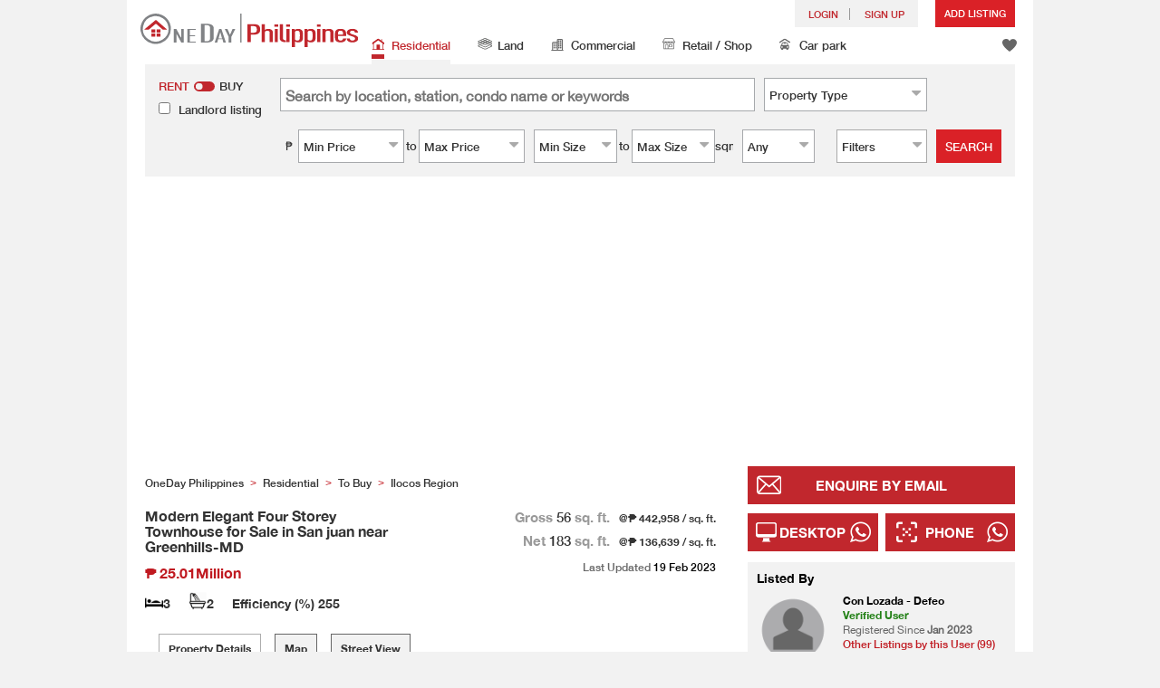

--- FILE ---
content_type: text/html; charset=UTF-8
request_url: https://www.oneday.com.ph/en_US/listings/modern-elegant-four-storey-townhouse-for-sale-in-san-juan-near-greenhills-md/
body_size: 22917
content:
<!DOCTYPE html>
<html>
    <head>
    <title>Modern Elegant Four Storey Townhouse for Sale in San juan near Greenhills-MD Sales Listings</title>
<meta name="title" content="Modern Elegant Four Storey Townhouse for Sale in San juan near Greenhills-MD Sales Listings"><meta name="keywords" content="Sales,Sales Listings,Residential,Please SelectFloor Zone,Modern Elegant Four Storey Townhouse for Sale in San juan near Greenhills-MD,Philippines"><meta name="description" content="Details:Compound Type 3 Storey TownhouseLiving RoomDining AreaMaid's Room w/own T&B2-5 T&B, plus powder room Service Area Bedrooms with Walk-In ClosetNOTE: UNIT PRICE AND AVAILABILITY ARE SUBJECT TO CHANGE WITHOUT PRIOR NOTICEUNITS AVAILABLE:Unit A3 Bedrooms plus Family Hall3 Toilet & Bath plus Powder Room3 Car GaragePrice: 28,650,000 Lot Area: 78.88 sqmFloor Area: 210 sqmUnit B3 Bedrooms plus Family Hall2 Toilet & Bath plus Powder Room2 Car GaragePrice: 25,705,000Lot Area: 57.47 sqmFloor Area: 183 sqmUnit C3 Bedrooms plus Family Hall2 Toilet & Bath plus Powder Room2 Car GaragePrice: 25,005,000Lot Area: 56.45 sqmFloor Area: 183 sqmUnit D5 Bedrooms plus Family Hall4 Toilet & Bath3 Car GaragePrice: 35,210,000Lot Area: 82.03 sqmFloor Area: 257 sqmUnit E5 Bedrooms plus Family Hall5 Toilet & Bath plus Powder Room3 Car GaragePrice: 39,840,000Lot Area: 89.56 sqmFloor Area: 298 sqmUnit F4 Bedrooms plus Family Hall3 Toilet & Bath plus Powder Room2 Car GaragePrice: 27,165,000Lot Area: 63.53 sqmFloor Area: 199 sqmUnit H6 Bedrooms plus Family Hall5 Toilet & Bath3 Car GaragePrice: 34,620,000Lot Area: 92.58 sqmFloor Area: 264 sqm; Philippines Residential Sales"><meta name="date" content="2023-02-19 15:01:20"><meta name="geo.placename" content=""><meta name="geo.position" content="16.671967;120.362758"><meta name="geo.region" content="PH"><meta content="Modern Elegant Four Storey Townhouse for Sale in San juan near Greenhills-MD Sales Listings" property="og:title"><meta content="https://www.oneday.com.ph/en_US/listings/modern-elegant-four-storey-townhouse-for-sale-in-san-juan-near-greenhills-md/" property="og:url"><meta content="https://n.oneday.com.ph/im/glxVItVfLEW.jpg" property="og:image"><meta content="Property Search Philippines | OneDay Philippines" property="og:site_name"><meta content="2023-02-19 15:01:20" property="og:pubdate"><meta content="Details:Compound Type 3 Storey TownhouseLiving RoomDining AreaMaid's Room w/own T&B2-5 T&B, plus powder room Service Area Bedrooms with Walk-In ClosetNOTE: UNIT PRICE AND AVAILABILITY ARE SUBJECT TO CHANGE WITHOUT PRIOR NOTICEUNITS AVAILABLE:Unit A3 Bedrooms plus Family Hall3 Toilet & Bath plus Powder Room3 Car GaragePrice: 28,650,000 Lot Area: 78.88 sqmFloor Area: 210 sqmUnit B3 Bedrooms plus Family Hall2 Toilet & Bath plus Powder Room2 Car GaragePrice: 25,705,000Lot Area: 57.47 sqmFloor Area: 183 sqmUnit C3 Bedrooms plus Family Hall2 Toilet & Bath plus Powder Room2 Car GaragePrice: 25,005,000Lot Area: 56.45 sqmFloor Area: 183 sqmUnit D5 Bedrooms plus Family Hall4 Toilet & Bath3 Car GaragePrice: 35,210,000Lot Area: 82.03 sqmFloor Area: 257 sqmUnit E5 Bedrooms plus Family Hall5 Toilet & Bath plus Powder Room3 Car GaragePrice: 39,840,000Lot Area: 89.56 sqmFloor Area: 298 sqmUnit F4 Bedrooms plus Family Hall3 Toilet & Bath plus Powder Room2 Car GaragePrice: 27,165,000Lot Area: 63.53 sqmFloor Area: 199 sqmUnit H6 Bedrooms plus Family Hall5 Toilet & Bath3 Car GaragePrice: 34,620,000Lot Area: 92.58 sqmFloor Area: 264 sqm; Philippines Residential Sales" property="og:description"><meta http-equiv="Content-Type" content="text/html; charset=UTF-8"><meta name="HandheldFriendly" content="true"><meta name="robots" content="index,follow"><meta http-equiv="Cache-Control" content="no-cache"><meta http-equiv="Pragma" content="no-cache"><meta name="revisit-after" content="7 days"><script type="application/ld+json">{"@context":"http:\/\/schema.org","@type":"Apartment","name":"Modern Elegant Four Storey Townhouse for Sale in San juan near Greenhills-MD Sales Listings","address":{"@type":"PostalAddress","streetAddress":" , , Philippines"},"geo":{"@type":"GeoCoordinates","latitude":"16.671967","longitude":"120.362758"},"description":"Details:Compound Type 3 Storey TownhouseLiving RoomDining AreaMaid's Room w\/own T&B2-5 T&B, plus powder room Service Area Bedrooms with Walk-In ClosetNOTE: UNIT PRICE AND AVAILABILITY ARE SUBJECT TO CHANGE WITHOUT PRIOR NOTICEUNITS AVAILABLE:Unit A3 Bedrooms plus Family Hall3 Toilet & Bath plus Powder Room3 Car GaragePrice: 28,650,000 Lot Area: 78.88 sqmFloor Area: 210 sqmUnit B3 Bedrooms plus Family Hall2 Toilet & Bath plus Powder Room2 Car GaragePrice: 25,705,000Lot Area: 57.47 sqmFloor Area: 183 sqmUnit C3 Bedrooms plus Family Hall2 Toilet & Bath plus Powder Room2 Car GaragePrice: 25,005,000Lot Area: 56.45 sqmFloor Area: 183 sqmUnit D5 Bedrooms plus Family Hall4 Toilet & Bath3 Car GaragePrice: 35,210,000Lot Area: 82.03 sqmFloor Area: 257 sqmUnit E5 Bedrooms plus Family Hall5 Toilet & Bath plus Powder Room3 Car GaragePrice: 39,840,000Lot Area: 89.56 sqmFloor Area: 298 sqmUnit F4 Bedrooms plus Family Hall3 Toilet & Bath plus Powder Room2 Car GaragePrice: 27,165,000Lot Area: 63.53 sqmFloor Area: 199 sqmUnit H6 Bedrooms plus Family Hall5 Toilet & Bath3 Car GaragePrice: 34,620,000Lot Area: 92.58 sqmFloor Area: 264 sqm; Philippines Residential Sales","photo":{"@type":"ImageObject","url":"https:\/\/n.oneday.com.ph\/im\/glxVItVfLEW.jpg","thumbnail":{"@type":"ImageObject","url":"https:\/\/n.oneday.com.ph\/im\/BvZTxyDqylv.jpg"}},"numberOfRooms":"3","floorSize":{"@type":"QuantitativeValue","maxValue":"56.45","minValue":"183.00","unitText":"m²","unitCode":"MTK"},"permittedUsage":"Residential"}</script><meta content="width=device-width, initial-scale=1.0, minimum-scale=1.0" name="viewport" id="viewport"><link rel="canonical" href="https://www.oneday.com.ph/en_US/listings/modern-elegant-four-storey-townhouse-for-sale-in-san-juan-near-greenhills-md/" /><link rel="alternate" hreflang="en_US" href="https://www.oneday.com.ph/en_US/listings/modern-elegant-four-storey-townhouse-for-sale-in-san-juan-near-greenhills-md/" /><!--OneDay Vietnam | Quanh Đây Favicons--><link rel="icon" type="image/svg+xml" href="https://c.oneday.com.ph/tpl/default/html5/assets/images/favicon.svg"><link rel="shortcut icon" href="https://c.oneday.com.ph/tpl/default/html5/assets/images/favicon.png"><link rel="alternate icon" href="https://c.oneday.com.ph/tpl/default/html5/assets/images/favicon.ico"><link rel="apple-touch-icon" href="https://c.oneday.com.ph/tpl/default/html5/assets/images/apple-touch-icon.png" /><link rel="apple-touch-icon" sizes="72x72" href="https://c.oneday.com.ph/tpl/default/html5/assets/images/apple-touch-icon-72x72.png" /><link rel="apple-touch-icon" sizes="114x114" href="https://c.oneday.com.ph/tpl/default/html5/assets/images/apple-touch-icon-114x114.png" />
<script> var HD_RESPONSE_STATUS = {}; HD_RESPONSE_STATUS.API_SUCCESS = 200; HD_RESPONSE_STATUS.API_ERROR_VALIDATING = 400; HD_RESPONSE_STATUS.API_ERROR_UNAUTHORIZED = 401; HD_RESPONSE_STATUS.API_ERROR_FORBIDDEN = 403; HD_RESPONSE_STATUS.API_ERROR = 404; HD_RESPONSE_STATUS.API_ACCESS_TOKEN_EXPIRED = 440; HD_RESPONSE_STATUS.API_REFRESH_TOKEN_EXPIRED = 441; HD_RESPONSE_STATUS.API_RELOGIN = 442; HD_RESPONSE_STATUS.API_REDIRECT = 301; </script>
<script>_page_lanuage='en_US';</script><script src="https://c.oneday.com.ph/tpl/default/html5/src/lib/require-jquery.js"></script><script src="/tpl/default/html5/src/config.js"></script><script src="https://c.oneday.com.ph/tpl/default/html5/src/lib/_bootstrap/js/bootstrap.min.js"></script><script src="https://c.oneday.com.ph/tpl/default/html5/src/lib/core/functions.js"></script><link rel="preload" as="style" href="https://c.oneday.com.ph/css/oneday_listings_detail.css" />
<link rel="stylesheet" href="https://c.oneday.com.ph/css/oneday_listings_detail.css" />
    </head>
        <body id="noCoverStyle" class="oneday_listings_detail disable_select lang_en" data-module="oneday_listings_detail">
        <noscript><iframe src="https://www.googletagmanager.com/ns.html?id=GTM-MK2M4KS" height="0" width="0" style="display:none;visibility:hidden"></iframe></noscript>
    <div class="wrapper"><header id="header" class="notLogged"><div class="header_navbar_mobile_app" id="header_navbar_mobile_app"></div><script>try{(function(){var linkInstall="",linkOpen="https://www.oneday.com.ph/u?ref_id=2695842975&country_code=PH",boxCls="",userAgent = navigator.userAgent.toLowerCase(); if(userAgent.indexOf("android") != -1){linkInstall = "https://oneday.page.link/AJDA ";boxCls = "header_navbar_mobile_app_android";}else if(userAgent.indexOf("iphone") != -1 || userAgent.indexOf("ipad") != -1){linkInstall = "https://apps.apple.com/us/app/oneday-%E6%90%B5%E5%9C%B0/id1445966708";boxCls = "header_navbar_mobile_app_"+(userAgent.indexOf("iphone") != -1?"iphone":"ipad");};if(linkInstall){document.getElementById("header_navbar_mobile_app").innerHTML = `<div><a href="#" class="closeApp">X</a><img alt="OneDay Philippines | Residential Property Search"  src="[data-uri]"><span><strong>OneDay Mobile App</strong>Property Search Philippines</span><a class="link" href="${linkInstall}" target="_blank">install</a><a class="link" href="${linkOpen}" target="_blank">open</a></div>`;document.getElementById("header_navbar_mobile_app").classList.add(boxCls)};})()}catch(err){}</script><div class="header_navbar_mobile"><a title="OneDay Philippines | Residential Property Search" href="/en_US/home/" class="logo_mobile">
                                <img alt="OneDay Philippines | Residential Property Search" src="https://c.oneday.com.ph/tpl/default/html5/assets/images/logo.svg" />
                            </a><button type="button" class="navbar-toggle">
                            <div id="navbar-hamburger">
                                <span class="sr-only">Toggle navigation</span>
                                <span class="icon-bar"></span>
                                <span class="icon-bar"></span>
                                <span class="icon-bar"></span>
                            </div>
                            <div id="navbar-close" style="display: none;">
                              <span class="glyphicon glyphicon-remove icon-close"></span>
                            </div>
                        </button>
                        <i class="fa fa-search navbar-search" aria-hidden="true"></i>
                        <span class="mobile-search-text-en_US">Philippines Property Search</span>
                    </div>
                    <div id="header_container" class="container">
                        <div class="logo">
                            <a title="OneDay Philippines | Residential Property Search" href="/en_US/home/"><img height="37" src="https://c.oneday.com.ph/tpl/default/html5/assets/images/logo.svg" alt="OneDay Philippines | Residential Property Search" /></a>
                        </div>
                        <div class="rightdiv">
                            <div class="toplink">
                                <!-- Estate agents user login --><div class="topLink_notlogin clearfix">
                                <div class="accounts">
                                    <div class="account-login">
                                        <a class="link-login" href="/en_US/login/account/">
                                            <span>login</span>
                                        </a>
                                    </div>
                                    <div class="account-signup">
                                        <a class="link-signup" href="/en_US/register/account/"><span>Sign Up</span></a>
                                    </div><!--account-signup-->
                                </div>
                                <div class="addlisting">
                                <a class="add-button action_popup" href="javascript:void(0)" data-url="/en_US/login/account/?redirect=%2Fen_US%2Flistings%2Fadd%2F">Add Listing</a>
                            </div>
                            </div><!--topLink_notlogin-->
                            </div>
                            <div class="bottomMore">
                                <div class="property_links">
                                    <nav class="navbar">
                                        <div id="hd-navbar-collapse">
                                            <input type="hidden" name="property_type" value="residential" />
                                            <ul><li class="active"><ul class="residential"><li><a href="/en_US/residential/"><i></i>Residential</a></li><li class="sub"><a href="/en_US/residential/philippines-to-rent/">For Rent</a></li><li  class="sub"><span></span></li><li  class="sub"><a href="/en_US/residential/philippines-to-buy/">For Sale</a></li></ul></li><li><ul class="land"><li><a href="/en_US/land/"><i></i>Land</a></li><li class="sub"><a href="/en_US/land/philippines-to-rent/">For Rent</a></li><li  class="sub"><span></span></li><li  class="sub"><a href="/en_US/land/philippines-to-buy/">For Sale</a></li></ul></li><li><ul class="commercial"><li><a href="/en_US/commercial/"><i></i>Commercial </a></li><li class="sub"><a href="/en_US/commercial/philippines-to-rent/">For Rent</a></li><li  class="sub"><span></span></li><li  class="sub"><a href="/en_US/commercial/philippines-to-buy/">For Sale</a></li></ul></li><li><ul class="retail"><li><a href="/en_US/retail/"><i></i>Retail / Shop</a></li><li class="sub"><a href="/en_US/retail/philippines-to-rent/">For Rent</a></li><li  class="sub"><span></span></li><li  class="sub"><a href="/en_US/retail/philippines-to-buy/">For Sale</a></li></ul></li><li><ul class="carpark"><li><a href="/en_US/carpark/"><i></i>Car park</a></li><li class="sub"><a href="/en_US/carpark/philippines-to-rent/">For Rent</a></li><li  class="sub"><span></span></li><li  class="sub"><a href="/en_US/carpark/philippines-to-buy/">For Sale</a></li></ul></li></ul>
                                        </div><!--navbar-collapse-->
                                    </nav>
                                </div><!--property_links-->
                                <div class="icon_links">
                                    <span class="icons">
                                        <span class="icon-like"><a href="/en_US/shortlists/view/"><i></i><span class="number"></span></a></span>
                                    </span></div><!--icon_links -->
                            </div>
                        </div><!--rightdiv sales & rental -->


                    </div><!--container-->

                </header><script>var actionPopupData = {"link_selector":".action_popup,.action-link.pop-up"};</script><script>var actionPopupMsg = {"popTitle":"Leave Page?","popContent":"You haven't finished your post yet. Do you want to leave without finishing?","leaveText":"Leave This Page","stayText":"Stay on This Page"};</script><div id="search_toolbar" class="st_default"><div id="search_toolbar_default"><!-- here --><div class="search_options"><div class="left"><div class="buy_rent search_column" data-value="rent" >
                        <span data-value="rent" class="active">Rent</span><i></i><span data-value="buy">Buy</span>
                        <input type="hidden" name="sale_type" value="rent" />
                    </div>
                    <div class="landlord_listing_option"><input type="checkbox" name="landlord_listing" value="1" > <label>Landlord listing</label></div></div><div class="main_option"><div class="main_option_rent"><div class="option_row"><div class="single_option single_option_keywords">
                                <div class="search_input">
                                    <input name="keywords" id="keywords" class="input_keywords" placeholder="Search by location, station, condo name or keywords" value="" data-value="" />
                                    <span class="autocomplete-clear-button">✕</span>
                                    <input name="p" type="hidden" id="uniqid_id" value="" data-value="" />
                                    <div class="error" style="display:none;">Invalid keywords</div>
                                </div>
                            </div><!--single_option--><div class="single_option single_option_property_type">
                                <div class="select_wrap  property_type_box">
                                    <span class="select2_text"><span>Property Type</span><i class="fa fa-sort-desc" aria-hidden="true"></i></span>
                                    <select class="select2_box" name="property_type_2_options" placeholder="Property Type" ><option value="1">Townhouse</option><option value="2">Condo</option><option value="3">Apartment</option><option value="4">Villa</option><option value="5">House</option></select></div></div></div><div class="option_row"><div class="single_option single_option_index_1"><div class="search_input twoCols">
                                            <div class="col">
                                                <span class="attribute_unit_start">₱</span><div class="select_wrap"><span class="select_text"><span>Min Price</span><i class="fa fa-sort-desc" aria-hidden="true"></i></span><select class="select_box" name="rent_min_price"><option value="0">Min Price</option><option value="5000">₱ 5,000</option><option value="10000">₱ 10,000</option><option value="15000">₱ 15,000</option><option value="20000">₱ 20,000</option><option value="25000">₱ 25,000</option><option value="30000">₱ 30,000</option><option value="35000">₱ 35,000</option><option value="40000">₱ 40,000</option><option value="45000">₱ 45,000</option><option value="50000">₱ 50,000</option><option value="55000">₱ 55,000</option><option value="60000">₱ 60,000</option><option value="65000">₱ 65,000</option><option value="70000">₱ 70,000</option><option value="75000">₱ 75,000</option><option value="80000">₱ 80,000</option><option value="85000">₱ 85,000</option><option value="90000">₱ 90,000</option><option value="95000">₱ 95,000</option><option value="100000">₱ 100,000</option><option value="150000">₱ 150,000</option></select>
                                
                            </div><!--select_wrap-->
                                                <span class="text_to">to</span>
                                            </div>
                                            <div class="col">
                                                <span class="attribute_unit_start"></span><div class="select_wrap"><span class="select_text"><span>Max Price</span><i class="fa fa-sort-desc" aria-hidden="true"></i></span><select class="select_box" name="rent_max_price"><option value="0">Max Price</option><option value="5000">₱ 5,000</option><option value="10000">₱ 10,000</option><option value="15000">₱ 15,000</option><option value="20000">₱ 20,000</option><option value="25000">₱ 25,000</option><option value="30000">₱ 30,000</option><option value="35000">₱ 35,000</option><option value="40000">₱ 40,000</option><option value="45000">₱ 45,000</option><option value="50000">₱ 50,000</option><option value="55000">₱ 55,000</option><option value="60000">₱ 60,000</option><option value="65000">₱ 65,000</option><option value="70000">₱ 70,000</option><option value="75000">₱ 75,000</option><option value="80000">₱ 80,000</option><option value="85000">₱ 85,000</option><option value="90000">₱ 90,000</option><option value="95000">₱ 95,000</option><option value="100000">₱ 100,000</option><option value="150000">₱ 150,000</option><option value="200000">₱ 200,000</option></select>
                                
                            </div><!--select_wrap-->
                                            </div>
                                        </div></div><!--single_option--><div class="single_option single_option_index_2"><div class="search_input twoCols">
                                            <div class="col">
                                                <span class="attribute_unit_start">₱</span><div class="select_wrap"><span class="select_text"><span>Min Price</span><i class="fa fa-sort-desc" aria-hidden="true"></i></span><select class="select_box" name="buy_min_price"><option value="0">Min Price</option><option value="500000">₱ 500,000</option><option value="1000000">₱ 1,000,000</option><option value="1500000">₱ 1,500,000</option><option value="2000000">₱ 2,000,000</option><option value="2500000">₱ 2,500,000</option><option value="3000000">₱ 3,000,000</option><option value="3500000">₱ 3,500,000</option><option value="4000000">₱ 4,000,000</option><option value="4500000">₱ 4,500,000</option><option value="5000000">₱ 5,000,000</option><option value="5500000">₱ 5,500,000</option><option value="6000000">₱ 6,000,000</option><option value="6500000">₱ 6,500,000</option><option value="7000000">₱ 7,000,000</option><option value="7500000">₱ 7,500,000</option><option value="8000000">₱ 8,000,000</option><option value="8500000">₱ 8,500,000</option><option value="9000000">₱ 9,000,000</option><option value="9500000">₱ 9,500,000</option><option value="10000000">₱ 10,000,000</option><option value="20000000">₱ 20,000,000</option><option value="30000000">₱ 30,000,000</option><option value="50000000">₱ 50,000,000</option><option value="75000000">₱ 75,000,000</option><option value="100000000">₱ 100,000,000</option><option value="200000000">₱ 200,000,000</option><option value="300000000">₱ 300,000,000</option><option value="500000000">₱ 500,000,000</option></select>
                                
                            </div><!--select_wrap-->
                                                <span class="text_to">to</span>
                                            </div>
                                            <div class="col">
                                                <span class="attribute_unit_start"></span><div class="select_wrap"><span class="select_text"><span>Max Price</span><i class="fa fa-sort-desc" aria-hidden="true"></i></span><select class="select_box" name="buy_max_price"><option value="0">Max Price</option><option value="500000">₱ 500,000</option><option value="1000000">₱ 1,000,000</option><option value="1500000">₱ 1,500,000</option><option value="2000000">₱ 2,000,000</option><option value="2500000">₱ 2,500,000</option><option value="3000000">₱ 3,000,000</option><option value="3500000">₱ 3,500,000</option><option value="4000000">₱ 4,000,000</option><option value="4500000">₱ 4,500,000</option><option value="5000000">₱ 5,000,000</option><option value="5500000">₱ 5,500,000</option><option value="6000000">₱ 6,000,000</option><option value="6500000">₱ 6,500,000</option><option value="7000000">₱ 7,000,000</option><option value="7500000">₱ 7,500,000</option><option value="8000000">₱ 8,000,000</option><option value="8500000">₱ 8,500,000</option><option value="9000000">₱ 9,000,000</option><option value="9500000">₱ 9,500,000</option><option value="10000000">₱ 10,000,000</option><option value="20000000">₱ 20,000,000</option><option value="30000000">₱ 30,000,000</option><option value="50000000">₱ 50,000,000</option><option value="75000000">₱ 75,000,000</option><option value="100000000">₱ 100,000,000</option><option value="200000000">₱ 200,000,000</option><option value="300000000">₱ 300,000,000</option><option value="500000000">₱ 500,000,000</option></select>
                                
                            </div><!--select_wrap-->
                                            </div>
                                        </div></div><!--single_option--><div class="single_option single_option_index_3"><div class="search_input twoCols">
                                            <div class="col">
                                                <span class="attribute_unit_start"></span><div class="select_wrap"><span class="select_text"><span>Min Size</span><i class="fa fa-sort-desc" aria-hidden="true"></i></span><select class="select_box" name="min_size"><option value="0">Min Size</option><option value="20">20</option><option value="40">40</option><option value="60">60</option><option value="80">80</option><option value="100">100</option><option value="120">120</option><option value="150">150</option><option value="200">200</option><option value="250">250</option><option value="300">300</option><option value="400">400</option><option value="500">500</option><option value="1000">1,000</option><option value="2000">2,000</option><option value="5000">5,000</option></select>
                                
                            </div><!--select_wrap-->
                                                <span class="text_to">to</span>
                                            </div>
                                            <div class="col">
                                                <span class="attribute_unit_start"></span><div class="select_wrap"><span class="select_text"><span>Max Size</span><i class="fa fa-sort-desc" aria-hidden="true"></i></span><select class="select_box" name="max_size"><option value="0">Max Size</option><option value="20">20</option><option value="40">40</option><option value="60">60</option><option value="80">80</option><option value="100">100</option><option value="120">120</option><option value="150">150</option><option value="200">200</option><option value="250">250</option><option value="300">300</option><option value="400">400</option><option value="500">500</option><option value="1000">1,000</option><option value="2000">2,000</option><option value="5000">5,000</option></select>
                                
                            </div><!--select_wrap--><span class="attribute_unit">sqm</span>
                                            </div>
                                        </div></div><!--single_option--><div class="single_option single_option_index_4"><div class="search_input">
                                        <span class="attribute_unit_start"></span><div class="select_wrap"><span class="select_text"><span>Any</span><i class="fa fa-sort-desc" aria-hidden="true"></i></span><select class="select_box" name="min_bedrooms"><option value="">Any</option><option value="0">Studio</option><option value="1">1</option><option value="2">2</option><option value="3">3</option><option value="4">4</option><option value="5">5</option><option value="6">6</option></select>
                                
                            </div><!--select_wrap-->
                                        </div></div><!--single_option-->
                            <div class="single_option filter" data-type="rent">
                                <div class="search_input"><span class="text">Filters</span><span class="number"></span><i class="fa fa-sort-desc" aria-hidden="true"></i></div>
                            </div>
                        </div><!--main_option_rent-->
                    </div></div><!--option_row-->
                    <div class="select_wrap row-btn"><a class="btn_search" href="javascript:void(0)" data-url="/en_US/search/results/">Search</a></div>
                </div><!--search_options--><script type="text/html" id="tmpl-search-sign-up">
                <div class="modal fade" id="search-sign-up" tabindex="-1" role="dialog" aria-labelledby="myModalLabel" aria-hidden="true">
                        <div class="modal-dialog">
                                <div class="modal-content">
                                        <div class="modal-header">
                                                <button type="button" class="close" data-dismiss="modal" aria-hidden="true">
                                                        &times;
                                                </button>
                                                <h4 class="modal-title" id="myModalLabel">
                                                        Save your Search, Register & Get Updated
                                                </h4>
                                        </div>
                                        <div class="modal-body">
                                                <form id="sign-up-form" action="/r/response/oneday/searchpref/signup/" method="post">
                                                    <input type="hidden" name="t" value="eyJ0eXAiOiJKV1QiLCJhbGciOiJIUzUxMiJ9.eyJzdCI6MTc2OTEwNzQzMCwiZmkiOjE3NjkxOTM4MzAsImlwIjoiMTguMjIzLjIyLjE1MyIsImxvIjoicGgudGVzdCJ9.kagq4mGRqfTzeUUq4_Qg3YQ6roVIRwquGn3pf3Bslm25AjqP3To5s_sIdsByWL_tL8XlxI3o7_RKAITyp_8x0g" />
                                                    <div class="form-group email">
                                                        <label for="search-sign-up-email">Show Me the Properties I'm looking for</label>
                                                        <input type="email" class="form-control" name="email_address" id="email_address" placeholder="Email Address" data-message="Invalid Email Address" />
                                                    </div>
                                                    <div class="form-group submit">
                                                        <button type="submit" name="getresult" value="Get Results">Get Results</button>
                                                    </div>
                                                    <!--
                                                    <div class="form-group block-text">
                                                        <p>or</p>
                                                    </div>
                                                    <div class="form-group facebook">
                                                        <a href="" class="sign-up-facebook">Sign up width facebook</a>
                                                    </div>-->
                                                    <div class="form-group">
                                                        <p class="terms-privacy">By registering you agree to our <br /><a href="/en_US/info/terms/" target="_blank">Terms and Conditions</a> & <a href="/en_US/info/privacy/" target="_blank">Privacy Policy</a></p>
                                                    </div>
                                                </form>
                                        </div>
                                </div><!-- .modal-content -->
                        </div><!-- .modal-dialog -->
                </div><!-- .model -->
            </script><div id="district_div">
                            <div class="district_inner">
                                <div class="district_div_regions">
                                    <ul><li data-value="2">Metro Manila</li></ul>
                                </div>
                                <div class="district_div_list">
                                    <div class="content"><ul class="cols region-2" id="region-2"><li class="col_index col_index1"><ul><li class="district_title"><label>Makati</label></li><li class="col"><label><input type="radio" name="district" value="19" />5FR4+74P</label></li><li class="col"><label><input type="radio" name="district" value="13" />San Antonio</label></li><li class="col"><label><input type="radio" name="district" value="14" />Manila</label></li><li class="col"><label><input type="radio" name="district" value="17" />Davao del Sur</label></li><li class="col"><label><input type="radio" name="district" value="16" />Davao Region</label></li><li class="col"><label><input type="radio" name="district" value="18" />Calinan District</label></li><li class="col"><label><input type="radio" name="district" value="15" />Pasig</label></li><li class="col"><label><input type="radio" name="district" value="10" />Salcedo Village</label></li></ul></li><li class="col_index col_index2"></li><li class="col_index col_index3"></li></ul></div><!--content-->
                    </div><!--district_div_list-->
                </div><!--district_inner-->
                        </div><!--district_div--><div id="sub_district_div">
                                <div class="content"><ul data-district="3" data-region="2"><li class="col"><label><input type="checkbox" name="sub_district[]" value="19" />5FR4+74P</label></li><li class="col"><label><input type="checkbox" name="sub_district[]" value="13" />San Antonio</label></li><li class="col"><label><input type="checkbox" name="sub_district[]" value="14" />Manila</label></li><li class="col"><label><input type="checkbox" name="sub_district[]" value="17" />Davao del Sur</label></li><li class="col"><label><input type="checkbox" name="sub_district[]" value="16" />Davao Region</label></li><li class="col"><label><input type="checkbox" name="sub_district[]" value="18" />Calinan District</label></li><li class="col"><label><input type="checkbox" name="sub_district[]" value="15" />Pasig</label></li><li class="col"><label><input type="checkbox" name="sub_district[]" value="10" />Salcedo Village</label></li></ul></div><!--content-->
                        </div><!--sub_district_div--><script>var selectDistrictMessage = {"All":"All","Areas":"Area"};</script><div id="filter_div"><div class="filter_title">More Filters</div>
                    <div class="filter_detail">
                        <div class="filter_inner">
                            <div class="select_controls">
                                <div>
                                    <select name="min_bathrooms"><option value="">Min Bathrooms</option><option value="">Any</option><option value="1">1</option><option value="2">2</option><option value="3">3</option></select>
                                
                                </div><div>
                                    <select name="added_to_site"><option value="">Added to Site</option><option value="">Any Time</option><option value="1">Last 24 hours</option><option value="3">Last 3 days</option><option value="7">Last 7 days</option><option value="14">Last 14 days</option></select>
                                
                                </div>
                            </div>
                            <div class="checkbox_list">
                                <div class="checkbox_col">
                                    <span>Views</span>
                                    <ul><li><label><input type="checkbox" name="building_views[]" value="Open View">Open View</label></li><li><label><input type="checkbox" name="building_views[]" value="Garden View">Garden View</label></li><li><label><input type="checkbox" name="building_views[]" value="Green View">Mountain View</label></li><li><label><input type="checkbox" name="building_views[]" value="Harbour View">Harbour View</label></li><li><label><input type="checkbox" name="building_views[]" value="Sea View">Sea View</label></li><li><label><input type="checkbox" name="building_views[]" value="City View">City View</label></li><li><label><input type="checkbox" name="building_views[]" value="Building View">Building View</label></li><li><label><input type="checkbox" name="building_views[]" value="River View">River View</label></li></ul>
                            
                            </div><div class="checkbox_col">
                                    <span>Include</span>
                                    <ul><li><label><input type="checkbox" name="listing_residential_features[]" value="Balcony">Balcony</label></li><li><label><input type="checkbox" name="listing_residential_features[]" value="Terrace">Terrace</label></li><li><label><input type="checkbox" name="listing_residential_features[]" value="Garden">Garden</label></li><li><label><input type="checkbox" name="listing_residential_features[]" value="Car Park">Car Park</label></li><li><label><input type="checkbox" name="listing_residential_features[]" value="Roof top">Roof top</label></li><li><label><input type="checkbox" name="listing_residential_features[]" value="Newly Renov.">Newly Renov.</label></li><li><label><input type="checkbox" name="listing_residential_features[]" value="Partly Furnished">Partly Furnished</label></li><li><label><input type="checkbox" name="listing_residential_features[]" value="Fully Furnished">Fully Furnished</label></li><li><label><input type="checkbox" name="listing_residential_features[]" value="Partly Renov.">Partly Renov.</label></li><li><label><input type="checkbox" name="listing_residential_features[]" value="Fully Renov.">Fully Renov.</label></li><li><label><input type="checkbox" name="listing_residential_features[]" value="Pet Friendly">Pet Friendly</label></li><li><label><input type="checkbox" name="listing_residential_features[]" value="Maid's Room">Maid's Room</label></li><li><label><input type="checkbox" name="listing_residential_features[]" value="Lift">Lift</label></li><li><label><input type="checkbox" name="listing_residential_features[]" value="Swimming Pool">Swimming Pool</label></li><li><label><input type="checkbox" name="listing_residential_features[]" value="Tennis Court">Tennis Court</label></li><li><label><input type="checkbox" name="listing_residential_features[]" value="Basketball Court">Basketball Court</label></li><li><label><input type="checkbox" name="listing_residential_features[]" value="Squash Court">Squash Court</label></li><li><label><input type="checkbox" name="listing_residential_features[]" value="Sauna">Sauna</label></li><li><label><input type="checkbox" name="listing_residential_features[]" value="Steam Room">Steam Room</label></li><li><label><input type="checkbox" name="listing_residential_features[]" value="Gym">Gym</label></li><li><label><input type="checkbox" name="listing_residential_features[]" value="Aerobics Room">Aerobics Room</label></li><li><label><input type="checkbox" name="listing_residential_features[]" value="Club House">Club House</label></li><li><label><input type="checkbox" name="listing_residential_features[]" value="Shuttle Bus">Shuttle Bus</label></li><li><label><input type="checkbox" name="listing_residential_features[]" value="Children's Playground">Children's Playground</label></li><li><label><input type="checkbox" name="listing_residential_features[]" value="Barbeque Area">Barbeque Area</label></li><li><label><input type="checkbox" name="listing_residential_features[]" value="24-hour Security">24-hour Security</label></li><li><label><input type="checkbox" name="listing_residential_features[]" value="Walk Up">Walk Up</label></li><li><label><input type="checkbox" name="listing_residential_features[]" value="Open Kitchen">Open Kitchen</label></li></ul>
                            
                            </div>
                            </div><!--checkbox-list-->
                        </div>
                    </div><!--filter_detail-->
                    <div class="bottom_row">
                        <button class="cancel">Cancel</button>
                        <button class="apply">Apply Filters</button>
                    </div>
                </div><!--filter_div--></div><!--search_toolbar_default--></div><!--search_toolbar--><div id="cwd_listings"><div class="listing-main-content content">
                            <!-- Real Estate in Philippines -->
                            <div class="listing-layout-left">
                                <ol class="top_breadcrumb" itemscope itemtype="http://schema.org/BreadcrumbList"><li itemprop="itemListElement" itemscope itemtype="http://schema.org/ListItem"><a itemtype="http://schema.org/Thing" itemprop="item" href="/"><span itemprop="name">OneDay Philippines</span></a><meta itemprop="position" content="1" /><span class="gt">&gt;</span></li><li itemprop="itemListElement" itemscope itemtype="http://schema.org/ListItem"><a itemtype="http://schema.org/Thing" itemprop="item" href="/en_US/residential/"><span itemprop="name">Residential</span></a><meta itemprop="position" content="2" /><span class="gt">&gt;</span></li><li itemprop="itemListElement" itemscope itemtype="http://schema.org/ListItem"><a itemtype="http://schema.org/Thing" itemprop="item" href="/en_US/residential/philippines-to-buy/"><span itemprop="name"> To Buy</span></a><meta itemprop="position" content="3" /><span class="gt">&gt;</span></li><li itemprop="itemListElement" itemscope itemtype="http://schema.org/ListItem"><a itemtype="http://schema.org/Thing" itemprop="item" href="/en_US/residential/philippines-to-buy/ilocos-region/"><span itemprop="name">Ilocos Region</span></a><meta itemprop="position" content="4" /></li></ol><!--top_breadcrumb-->
                                
                                <div class="listing-block-basic"><div class="basicLeft"><h1 class="listingTitle">Modern Elegant Four Storey Townhouse for Sale in San juan near Greenhills-MD</h1><div class="listingPrice"><span>₱ 25.01Million</span></div><div class="listing-subtitle"><span class="lst-room"><!--Start 1st room Property--><span class="lst-room-item"><i class="lst-icon lst-icon-bed"></i><span class="lst-ri-figure">3</span></span><span class="lst-room-item"><i class="lst-icon lst-icon-bathroom"></i><span class="lst-ri-figure">2</span></span></span><span class="lst-size"><span class="lst-size-item">Efficiency (%) <span class="lst-si-figure">255</span></span></span><!--end 1st room Property--></div><!--lissting-subtitle--></div><!--basicLeft--><div class="basicRight"><div class="grossSqftPrice"><span class="listingSizeItem">Gross <i>56</i> sq. ft.</span>@₱ 442,958<i> / sq. ft.</i></div><div class="netSqftPrice"><span class="listingSizeItem">Net <i>183</i> sq. ft.</span>@₱ 136,639<i> / sq. ft.</i></div><div class="updateDate">Last Updated <i>19 Feb 2023</i></div></div><!--basicRight--></div>
                                
                                <div class="listing-tab-view"><div class="listing-tab-nav"><nav class="ltn-inner"><ul><li class="ltn-active"><a href="#ltc-propdt">Property Details</a></li><li><a href="#ltc-map">Map</a></li><li><a href="#ltc-streetview">Street View</a></li></ul></nav></div><!--listing-tab-nav--><div class="listing-tab-content"><div id="ltc-propdt"><div id="ltc-propdt-inner"><div><img loading="eager" alt="Modern Elegant Four Storey Townhouse for Sale in San juan near Greenhills-MD Sales Listings" src="https://n.oneday.com.ph/im/glxVItVfLEW.jpg" /></div><div><img loading="lazy" alt="Property Search Vietnam | OneDay | Residential | Sales Listings, Modern Elegant Four Storey Townhouse for Sale in San juan near Greenhills-MD" src="https://n.oneday.com.ph/im/OpnHxSBoqcz.jpg" /></div><div><img loading="lazy" alt="Modern Elegant Four Storey Townhouse for Sale in San juan near Greenhills-MD Philippines Sales, ₱ 25.01Million" src="https://n.oneday.com.ph/im/VVuStUgJIMr.jpg" /></div><div><img loading="lazy" alt=" | Please Select Residential | Sales Listings, ₱ 25.01Million" src="https://n.oneday.com.ph/im/yutHXuYZtzY.jpg" /></div><div><img loading="lazy" alt="₱ 25.01Million | Modern Elegant Four Storey Townhouse for Sale in San juan near Greenhills-MD" src="https://n.oneday.com.ph/im/zcOwlhalEqx.jpg" /></div><div><img loading="lazy" alt="Modern Elegant Four Storey Townhouse for Sale in San juan near Greenhills-MD Sales Listings" src="https://n.oneday.com.ph/im/XAETSlfKbg_.jpg" /></div><div><img loading="lazy" alt="Property Search Vietnam | OneDay | Residential | Sales Listings, Modern Elegant Four Storey Townhouse for Sale in San juan near Greenhills-MD" src="https://n.oneday.com.ph/im/SKOMDfptwEE.jpg" /></div><div><img loading="lazy" alt="Modern Elegant Four Storey Townhouse for Sale in San juan near Greenhills-MD Philippines Sales, ₱ 25.01Million" src="https://n.oneday.com.ph/im/OIBSzAnLaqI.jpg" /></div><div><img loading="lazy" alt=" | Please Select Residential | Sales Listings, ₱ 25.01Million" src="https://n.oneday.com.ph/im/opKYXFh_emz.jpg" /></div><div><img loading="lazy" alt="₱ 25.01Million | Modern Elegant Four Storey Townhouse for Sale in San juan near Greenhills-MD" src="https://n.oneday.com.ph/im/SuLoVUJVdnS.jpg" /></div><div><img loading="lazy" alt="Modern Elegant Four Storey Townhouse for Sale in San juan near Greenhills-MD Sales Listings" src="https://n.oneday.com.ph/im/JniwKpnsJrN.jpg" /></div></div><!--ltc-propdt-inner--></div><div id="ltc-map"><div class="map_box_wrap"><div class="map_box" id="map_box1"></div></div></div><div id="ltc-streetview" data-delay="true"><div class="map_box_wrap"><div class="map_box" id="map_box2"></div></div></div></div><!--listing-tab-content--></div><!--listing-tab-view-->
                                <script src="https://maps.googleapis.com/maps/api/js?key=AIzaSyBvPR-jsKuj_jncsDSXaS0IGN4qzWpJq6Q&language=en"></script><script>var buildingMapGeocode = {"map_latitude":16.671967,"map_longitude":120.362758};</script>
                                <div class="listing-desc">Details:<br />
<br />
Compound Type 3 Storey Townhouse<br />
Living Room<br />
Dining Area<br />
Maid's Room w/own T&amp;B<br />
2-5 T&amp;B, plus powder room <br />
Service Area <br />
Bedrooms with Walk-In Closet<br />
<br />
NOTE: UNIT PRICE AND AVAILABILITY ARE SUBJECT TO CHANGE WITHOUT PRIOR NOTICE<br />
<br />
UNITS AVAILABLE:<br />
<br />
Unit A<br />
3 Bedrooms plus Family Hall<br />
3 Toilet &amp; Bath plus Powder Room<br />
3 Car Garage<br />
<br />
Price: 28,650,000 <br />
Lot Area: 78.88 sqm<br />
Floor Area: 210 sqm<br />
<br />
Unit B<br />
3 Bedrooms plus Family Hall<br />
2 Toilet &amp; Bath plus Powder Room<br />
2 Car Garage<br />
<br />
Price: 25,705,000<br />
Lot Area: 57.47 sqm<br />
Floor Area: 183 sqm<br />
<br />
Unit C<br />
3 Bedrooms plus Family Hall<br />
2 Toilet &amp; Bath plus Powder Room<br />
2 Car Garage<br />
<br />
Price: 25,005,000<br />
Lot Area: 56.45 sqm<br />
Floor Area: 183 sqm<br />
<br />
Unit D<br />
5 Bedrooms plus Family Hall<br />
4 Toilet &amp; Bath<br />
3 Car Garage<br />
<br />
Price: 35,210,000<br />
Lot Area: 82.03 sqm<br />
Floor Area: 257 sqm<br />
<br />
Unit E<br />
5 Bedrooms plus Family Hall<br />
5 Toilet &amp; Bath plus Powder Room<br />
3 Car Garage<br />
<br />
Price: 39,840,000<br />
Lot Area: 89.56 sqm<br />
Floor Area: 298 sqm<br />
<br />
Unit F<br />
4 Bedrooms plus Family Hall<br />
3 Toilet &amp; Bath plus Powder Room<br />
2 Car Garage<br />
<br />
Price: 27,165,000<br />
Lot Area: 63.53 sqm<br />
Floor Area: 199 sqm<br />
<br />
Unit H<br />
6 Bedrooms plus Family Hall<br />
5 Toilet &amp; Bath<br />
3 Car Garage<br />
<br />
Price: 34,620,000<br />
Lot Area: 92.58 sqm<br />
Floor Area: 264 sqm</div>
                                <div class="listing-info"><div class="listing-info-list"><div class="listing-info-inner listing-block"><h1>Modern Elegant Four Storey Townhouse for Sale in San juan near Greenhills-MD <br /><span></span></h1><p class="lil-desc"></p><ul class="lil-list"><li><span class="lill-label">Sale</span><span class="lill-data">₱ 25.01Million</span></li><li><span class="lill-label">Gross Size</span><span class="lill-data">56 sq. ft.</span></li><li><span class="lill-label">Saleable Area</span><span class="lill-data">183 sq. ft.</span></li><li><span class="lill-label">Efficiency</span><span class="lill-data">255%</span></li><li><span class="lill-label">Property Type</span><span class="lill-data">Residential</span></li><li><span class="lill-label">Listing Reference</span><span class="lill-data">CON-9434002600</span></li><li><span class="lill-label">No of Bedrooms</span><span class="lill-data">3</span></li><li><span class="lill-label">No of Bathrooms</span><span class="lill-data">2</span></li><li><span class="lill-label">Views</span><span class="lill-data">Open View</span></li></ul></div><div class="listing-info-inner listing-block"><h1>Location</h1><p class="listing-address-desc">San Juan<br>La Union<br>Ilocos Region<br>Philippines</p><h1>Facilities / Features</h1><p class="lil-desc"></p><ul class="lil-list lil-list-ff"><li><span class="icon" style="background-image:url(/tpl/default/html5/assets/images/listing/icon/00000000022.png)">Car Park</span></li></ul></div></div><!--listing-info-list--></div><!--listing-info Real Estate in Philippines -->
                            </div><!--listing-layout-left-->
                            <div class="listing-layout-right"><div class="contact-wrap contact-wrap-e"><script>var text__scan="Scan on Phone!";</script><div class="icons"><a href="whatsapp://send/?phone=639360552166&text=Hello+Con+Lozada+-+Defeo%2C++Found+this+listing+on+OneDay+https%3A%2F%2Fwww.oneday.com.ph%2Fen_US%2Flistings%2Fmodern-elegant-four-storey-townhouse-for-sale-in-san-juan-near-greenhills-md%2F+Can+you+give+me+more+information+about+it+please%3F+" target="_blank" class="whatsapp icon track" data-medium="a" data-ref-id="2695842975">Desktop</a><a href="https://wa.me/639360552166" target="_blank" class="whatsapp icon icon-scan track" data-ref-id="2695842975" data-medium="d">Phone</a></div><a href="/en_US/listings/enquiry/?listing_ref_id=2695842975" class="link track" target="_blank" data-ref-id="2695842975" data-medium="e">Enquire by Email</a></div><div class="listing-aside listing-block"><div class="listing-agent-info"><h3>Listed By</h3><div class="lai-main"><img loading="lazy" class="lai-img img-widthSet img-heightSet" src="https://www.oneday.com.ph/usr/share/component/oneday/default/shared/images/agent_avatar_default.jpg" /><div class="lai-info"><p class="lai-name">Con Lozada - Defeo</p><p class="verified_verified">Verified User</p><p class="agent_verifydate">Registered Since <strong>Jan 2023</strong></p><p class="lai-otherList"><a href="https://www.oneday.com.ph/en_US/agents/listings/3833656417/">Other Listings by this User (99)</a></p><p class="lai-padding"></p></div><!--lai-info--></div><!--lai-main--><p class="lai-padding"></p></div><!--listing-agent-info--></div><div class="listing_tools"><ul><li class="btnShortlist"><a href="javascript:void(0)" data-ref-id="2695842975"><i></i><span>Add to Shortlist</span></a></li><li class="btnPrint"><a href="javascript:void(0)"><i class="fa fa-print" aria-hidden="true"></i><span>Print This Page</span></a></li><li class="btnEmail"><a href="javascript:void(0)"><i class="fa fa-envelope" aria-hidden="true"></i><span>Email a Friend</span></a></li><li class="btnReport"><a href="javascript:void(0)"><i class="fa fa-warning" aria-hidden="true"></i><span>Report Error</span></a></li></ul></div><div id="sharemail_listing" class="sharemail_wrap" data-trigger-selector=".listing_tools .btnEmail a" data-url="/m/oneday/shortlists/email/?param=a%253A6%253A%257Bs%253A16%253A%2522trigger_selector%2522%253Bs%253A26%253A%2522.listing_tools%2B.btnEmail%2Ba%2522%253Bs%253A7%253A%2522form_id%2522%253Bs%253A17%253A%2522sharemail_listing%2522%253Bs%253A10%253A%2522form_title%2522%253Bs%253A23%253A%2522Email%2BListing%2Bto%2BFriend%2522%253Bs%253A12%253A%2522form_success%2522%253Bs%253A42%253A%2522Email%2BListing%2Bto%2BFriend%2Bsent%2Bsuccessfully.%2522%253Bs%253A11%253A%2522form_submit%2522%253Bs%253A6%253A%2522Submit%2522%253Bs%253A11%253A%2522form_action%2522%253Bs%253A60%253A%2522%252Fr%252Fresponse%252Foneday%252Flistings%252Femail%252F%253Flisting_ref_id%253D2695842975%2522%253B%257D"><h2>Email Listing to Friend</h2><p class="share_success">Email Listing to Friend sent successfully.</p><form action="/r/response/oneday/listings/email/?listing_ref_id=2695842975" method="post"><input type="hidden" name="t" value="eyJ0eXAiOiJKV1QiLCJhbGciOiJIUzUxMiJ9.eyJzdCI6MTY3Njg0NDYzNiwiZmkiOjE2NzY4NDY0MzYsImlwIjpmYWxzZSwibG8iOiJwaC50ZXN0In0.ydegjRqvA922SBVZ75jrSvKct1ffR1GUFzl5vUpRS56ha12nw95qwbBBRWEcml5WztfIQHNy_v9xTnGaNBTk9w" /><div class="two_column"><div class="column"><input type="text" name="from_name" id="from_name" value="" placeholder="My Name" /></div><div class="column"><input type="text" name="to_name" id="to_name" value="" placeholder="Your Friend's Name" /></div></div><div class="two_column"><div class="column"><input type="text" name="from_email" id="from_email" value="" placeholder="My Email Address" /></div><div class="column"><input type="text" name="to_email" id="to_email" value="" placeholder="Your Friend's Email Address" /></div></div><div class="one_column"><div class="column"><textarea name="message" placeholder="Comments"></textarea></div></div><div class="one_column sendCopy"><div class="column"><label><input type="checkbox" name="cc" value="y" /><span>Send a copy of this email to yourself</span></label></div></div><div class="one_column"><div class="column"><a href="javascript:void(0)" class="share_link"><i></i>Submit</a></div></div></form></div><!--sharemail_wrap--><script>var errormsg_sharemail = {"ErFieldEmpty":"Above Field cannot be Empty","ErEmailAddress":"Invalid Email Address"};</script><div id="report_error" class="reporterror_wrap" data-trigger-selector=".listing_tools .btnReport a" data-url="/m/oneday/system/reporterror/?param=a%253A11%253A%257Bs%253A16%253A%2522trigger_selector%2522%253Bs%253A27%253A%2522.listing_tools%2B.btnReport%2Ba%2522%253Bs%253A7%253A%2522form_id%2522%253Bs%253A12%253A%2522report_error%2522%253Bs%253A11%253A%2522form_action%2522%253Bs%253A32%253A%2522%252Fr%252Fresponse%252Foneday%252Freport%252Ferror%252F%2522%253Bs%253A10%253A%2522form_title%2522%253Bs%253A12%253A%2522Error%2BReport%2522%253Bs%253A11%253A%2522form_submit%2522%253Bs%253A6%253A%2522Submit%2522%253Bs%253A9%253A%2522page_type%2522%253Bs%253A7%253A%2522listing%2522%253Bs%253A10%253A%2522error_page%2522%253Bs%253A93%253A%2522%252Fen_US%252Flistings%252Fmodern-elegant-four-storey-townhouse-for-sale-in-san-juan-near-greenhills-md%252F%2522%253Bs%253A10%253A%2522agent_name%2522%253Bs%253A18%253A%2522Con%2BLozada%2B-%2BDefeo%2522%253Bs%253A13%253A%2522agent_license%2522%253BN%253Bs%253A11%253A%2522agent_email%2522%253Bs%253A22%253A%2522dummy139%2540oneday.com.ph%2522%253Bs%253A22%253A%2522agent_telephone_number%2522%253Bs%253A14%253A%2522%252B63-9360552166%2522%253B%257D"><h2>Error Report</h2><div class="report_success">Thank you for your submission, we have received your report.</div><div class="reporterror_holder"><form method="post" class="report_error" action="/r/response/oneday/report/error/"><input type="hidden" name="error_link" value="/en_US/listings/modern-elegant-four-storey-townhouse-for-sale-in-san-juan-near-greenhills-md/"><input type="hidden" name="agent_name" value="Con Lozada - Defeo"><input type="hidden" name="agent_license" value=""><input type="hidden" name="agent_email" value="dummy139@oneday.com.ph"><input type="hidden" name="agent_telephone_number" value="+63-9360552166"><div class="one_column"><div class="column"><p class="title">What issue are you experiencing with this listing?</p></div></div><div class="one_column"><div class="column"><label><input type="checkbox" name="error[]" value="Is No longer available" /><span>Is No longer available</span></label></div></div><div class="one_column"><div class="column"><label><input type="checkbox" name="error[]" value="The map Co-ordinates are wrong" /><span>The map Co-ordinates are wrong</span></label></div></div><div class="one_column"><div class="column"><label><input type="checkbox" name="error[]" value="The rental pricing and sale pricing are wrong" /><span>The rental pricing and sale pricing are wrong</span></label></div></div><div class="one_column"><div class="column"><label><input type="checkbox" name="error[]" value="The pictures are wrong" /><span>The pictures are wrong</span></label></div></div><div class="one_column"><div class="column"><label><input type="checkbox" name="error[]" value="There is obscene content on the page" /><span>There is obscene content on the page</span></label></div></div><div class="one_column"><div class="column"><label><input type="checkbox" name="error[]" value="Other, please detail:-" /><span>Other, please detail:-</span></label></div></div><div class="one_column"><div class="column"><textarea name="message" placeholder="Comments" style="width: 100%;"></textarea></div></div><div class="two_column"><div class="column"><p>Your email : </p></div><div class="custom"><input type="text" id="email" name="email" style="width: 100%;" autocorrect="off" autocapitalize="none" placeholder="e.g. joe@bloggs.com"></div></div></div><div class="one_column"><div class="custom"><a class="share_link">Submit</a></div></div></form></div><!--reporterror_wrap--><script>var errormsg_reporterror = {"ErFieldEmpty":"Above Field cannot be Empty","ErEmailAddress":"Invalid Email Address"};</script>
                                <!-- listing statistics <div class="listing-aside listing-block"></div>-->
                                
                                <!-- recent transactions --><div class="listing-aside listing-block listing-share-wrap"><div class="search-for-building">
                            <h3>Philippine Building Search</h3>
                            <div class="sfb_form">
                                <div class="sfb_formRow">
                                    <input type="hidden" name="sfb_lang" value="en_US">
                                    <input type="hidden" name="sfb_building_ref_id">
                                    <input class="sfb_building_name" name="sfb_building_name" placeholder="Building Name" type="text">
                                    <br>
                                    <span class="error" id="sfb_building_name_error">Building Name is missing</span>
                                </div>
                                <div class="sfb_formSubmit">
                                    <a href="javascript:void(0)" class="sfb_submit" id="building_search_go">Go</a>
                                </div>
                            </div>
                          </div><div class="listing-share">
                            <h3>Share this property</h3>
                            <div class="lsp-icons">
                               <a class="lsp-icon-whatsapp" target="_blank" href="whatsapp://send?text=https%3A%2F%2Fwww.oneday.com.ph%2Fen_US%2Flistings%2Fmodern-elegant-four-storey-townhouse-for-sale-in-san-juan-near-greenhills-md%2F"><i class="fa fa-whatsapp" aria-hidden="true"></i></a>
                              <a class="lsp-icon-twitter" target="_blank" href="//twitter.com/share?url=https%3A%2F%2Fwww.oneday.com.ph%2Fen_US%2Flistings%2Fmodern-elegant-four-storey-townhouse-for-sale-in-san-juan-near-greenhills-md%2F"><i class="fa fa-twitter" aria-hidden="true"></i></a><a class="lsp-icon-facebook" target="_blank" href="//www.facebook.com/sharer.php?u=https%3A%2F%2Fwww.oneday.com.ph%2Fen_US%2Flistings%2Fmodern-elegant-four-storey-townhouse-for-sale-in-san-juan-near-greenhills-md%2F"><i class="fa fa-facebook" aria-hidden="true"></i></a><a class="lsp-icon-pinterest" href="javascript:void((function()%7Bvar%20e=document.createElement('script');e.setAttribute('type','text/javascript');e.setAttribute('charset','UTF-8');e.setAttribute('src','//assets.pinterest.com/js/pinmarklet.js?r='+Math.random()*99999999);document.body.appendChild(e)%7D)());"><i class="fa fa-pinterest-p" aria-hidden="true"></i></a><a class="lsp-icon-plus" target="_blank" href="//plus.google.com/share?url=https%3A%2F%2Fwww.oneday.com.ph%2Fen_US%2Flistings%2Fmodern-elegant-four-storey-townhouse-for-sale-in-san-juan-near-greenhills-md%2F"><i class="fa fa-plus" aria-hidden="true"></i></a>
                            </div>
                      </div><div class="keep-in-touch">
                            <h3>Keep In Touch</h3>
                            <div class="kit_form">
                                <div class="kit_formRow">
                                    <input class="kit_email" name="email_address" placeholder="Your Email Address" type="text">
                                    <span class="error">Invalid Email Address</span>
                                </div>
                                <div class="kit_formSubmit">
                                    <a href="javascript:void(0)" class="kit_submit">Go</a>
                                </div>
                            </div>
                            <p class="kit_thankyou">Thank you!</p>
                            <p class="kit_design">Powered by <a href="http://www.sendsmith.com" target="_blank">Sendsmith</a>
                          </div></div><script async src="https://pagead2.googlesyndication.com/pagead/js/adsbygoogle.js?client=ca-pub-1447492078446325" crossorigin="anonymous"></script><ins class="adsbygoogle" style="display:block" data-ad-client="ca-pub-1447492078446325" data-ad-slot="6978819239" data-ad-format="auto" data-full-width-responsive="true"></ins><script>(adsbygoogle = window.adsbygoogle || []).push({});</script><script async src="https://pagead2.googlesyndication.com/pagead/js/adsbygoogle.js?client=ca-pub-1447492078446325" crossorigin="anonymous"></script><ins class="adsbygoogle" style="display:block" data-ad-client="ca-pub-1447492078446325" data-ad-slot="9571185378" data-ad-format="auto" data-full-width-responsive="true"></ins><script>(adsbygoogle = window.adsbygoogle || []).push({});</script><script async src="https://pagead2.googlesyndication.com/pagead/js/adsbygoogle.js?client=ca-pub-1447492078446325" crossorigin="anonymous"></script><ins class="adsbygoogle" style="display:block" data-ad-client="ca-pub-1447492078446325" data-ad-slot="9187864386" data-ad-format="auto" data-full-width-responsive="true"></ins><script>(adsbygoogle = window.adsbygoogle || []).push({});</script></div><!--listing-layout-right--><div class="listing-layout-left"><div class="listing-block"><script async src="https://pagead2.googlesyndication.com/pagead/js/adsbygoogle.js?client=ca-pub-1447492078446325" crossorigin="anonymous"></script><ins class="adsbygoogle" style="display:block" data-ad-client="ca-pub-1447492078446325" data-ad-slot="3370746719" data-ad-format="auto" data-full-width-responsive="true"></ins><script>(adsbygoogle = window.adsbygoogle || []).push({});</script></div><div class="listing-block">
                                      <div class="mortgage-calculator-block"><h2>Mortgage Calculator</h2><div class="mortgage-calculator"><form class="mc-form"><input id="mcf_defaultCurrency" type="hidden" value="₱"><input id="mcf_TiDownPayment" type="hidden" value="Down Payment"><input id="mcf_TiStampDuty" type="hidden" value="Stamp Duty"><input id="mcf_TiCommissionShare" type="hidden" value="Agent Commission"><input id="mcf_TiLifetimePrincipal" type="hidden" value="Lifetime Principal"><input id="mcf_TiTotalInterest" type="hidden" value="Total Interest"><input id="mc_unit_price_default" type="hidden" value="25005000" /><input id="mc_down_payment_default" type="hidden" value="30" /><input id="mc_down_payment_price" type="hidden" value="" /><input id="mc_interest_rate_default" type="hidden" value="2.15" /><input id="mc_interest_rate_price" type="hidden" value="" /><input id="mc_interest_rate_price_label" type="hidden" value="" /><input id="mc_principal_price" type="hidden" value="" /><input id="mc_principal_price_label" type="hidden" value="" /><input id="mc_commission_share_default" type="hidden" value="1" /><input id="mc_commission_share_price" type="hidden" value="" /><input id="mc_is_landlord_listing" type="hidden" value="1"><input id="mc_is_residential" type="hidden" value="1"><input id="mc_stamp_duty_price_label" type="hidden" value="" /><input id="mc_stamp_duty_price" type="hidden" value="" /><input id="mc_monthly_rate" type="hidden" value="" /><div class="mc-form-group"><label for="mc_unit_price">Unit Price (₱)</label><input type="text" class="mc-form-input" id="mc_unit_price" value="25,005,000"></div><div class="mc-form-group"><label for="mc_down_payment">Down Payment</label><input type="text" class="mc-form-input percentage mr" id="mc_down_payment" value="30">% <span id="mc_down_payment_price_label" class="mc_price">₱ 0</span></div><input type="hidden" id="mc_commission_share" value="0"><div class="mc-form-group"><label for="mc_interest_rate">Interest Rate</label><input type="text" class="mc-form-input percentage mr" id="mc_interest_rate" value="2.15">%
</div><div class="mc-form-group"><label for="mc_terms">Terms</label><select class="mc-form-input" id="mc_terms"><option value="5">5 Years</option><option value="10">10 Years</option><option value="15">15 Years</option><option value="20">20 Years</option><option value="25">25 Years</option><option value="30" selected>30 Years</option></select><span class="mc_select_arrow"><i class="fa fa-sort-desc" aria-hidden="true"></i></span></div><br><div class="mc-form-group"><table><tbody><tr><td>Monthly Payment:</td><td><span id="mc_monthly_rate_label" class="mc_price">₱ 0</span></td></tr><tr><td>Total Buying Cost:</td><td><span id="mc_total_buying_cost" class="mc_price">₱ 0</span></td></tr><tr><td>Unit Price:</td><td><span id="mc_unit_price_label" class="mc_price">₱ 25,005,000</span></td></tr></tbody></table></div></form><div class="chart-container" style="min-height:300px;"><canvas id="mortgageCalculatChart"></canvas></div></div></div><!--mortgage-calculator-block-->
                                    </div>
                                <div class="listing-block">
                                  <div class="related-listings"><h2>Related Listings</h2><div class="lri-content"><ul class="lri-list"><li class="lri-first"><div class="listing-related-item"><span class="lri-img"><a href="/en_US/listings/modern-elegant-four-storey-townhouse-for-sale-in-san-juan-near-greenhills-md/"><img loading="lazy" alt="Modern Elegant Four Storey Townhouse for Sale in San juan near Greenhills-MD _0" src="https://n.oneday.com.ph/im/cukoOIJuiKp.jpg" title="Modern Elegant Four Storey Townhouse for Sale in San juan near Greenhills-MD" /></a></span><span class="lri-area"><a href="/en_US/listings/modern-elegant-four-storey-townhouse-for-sale-in-san-juan-near-greenhills-md/"></a></span><span class="lri-price"><a href="/en_US/listings/modern-elegant-four-storey-townhouse-for-sale-in-san-juan-near-greenhills-md/">₱ 25.01Million</a></span><span class="lri-feature"><a href="/en_US/listings/modern-elegant-four-storey-townhouse-for-sale-in-san-juan-near-greenhills-md/">Modern Elegant Four Storey Townhouse for Sale in San juan near Greenhills-MD</a></span></div></li></ul></div><!--lri-content--></div><!--listing-related-items-->
                                </div><div class="listing-disclaimer">
                            <h3>Disclaimer</h3>
                            <p>Property descriptions and related information displayed on this page are marketing materials provided by an Estate Agent or a landlord or a third party. OneDay does not warrant or accept any responsibility for the accuracy or completeness of the property descriptions or related information provided here and they do not constitute property 
particulars. Please contact the lister for full details and further information.</p>
                          </div><!--listing-disclaimer-->
                            </div>
                           </div><!--listing-main-content--><div class="mobileFooterButs2"><a class="track whatsapp" href="whatsapp://send/?phone=639360552166&text=Hello+Con+Lozada+-+Defeo%2C++Found+this+listing+on+OneDay+https%3A%2F%2Fwww.oneday.com.ph%2Fen_US%2Flistings%2Fmodern-elegant-four-storey-townhouse-for-sale-in-san-juan-near-greenhills-md%2F+Can+you+give+me+more+information+about+it+please%3F+" data-ref-id="2695842975" data-medium="a" target="_blank" ></a><a class="track mail" href="/en_US/listings/enquiry/?listing_ref_id=2695842975" target="_blank" data-ref-id="2695842975" data-medium="e"></a></div></div><script data-ad-client="ca-pub-1447492078446325" async src="https://pagead2.googlesyndication.com/pagead/js/adsbygoogle.js"></script><footer id="footer">
                            <div class="container">
                                <!-- Popular links for Residential real estate -->
                                <div class="footlinks">
                                    <div class="ft_popular_links">
                                        
                                    </div><!--ft_popular_links -->
                                    <div class="ft_bulding_index">
                                        <h2>Building Index</h2>
                                        <ul class="buildings_index_link"><li><a href="/en_US/buildingsindex/residential/"></a></li><li><a href="/en_US/buildingsindex/commercial/"></a></li><li><a href="/en_US/buildingsindex/industrial/"></a></li><li><a href="/en_US/buildingsindex/metro-manila/">Metro Manila</a></li></ul>
                                    </div><!--ft_building_index--><div class="ft_websites"><ul><li><a href="https://www.oneday.com.hk" target="_blank">Hong Kong</a></li><li><a href="https://www.oneday.com.vn" target="_blank">Vietnam</a></li><li><a href="https://www.oneday.com.ph" target="_blank">Philippines</a></li><li><a href="https://www.oneday.co.th" target="_blank">Thailand</a></li><li><a href="https://www.oneday.com.sg" target="_blank">Singapore</a></li><li><a href="https://www.oneday.com.my" target="_blank">Malaysia</a></li><li><a href="https://www.oneday.com.in" target="_blank">Indonesia</a></li></div></ul><!-- Enf of Popular links for Residential real estate -->
                                    <div class="ft_static_links">
                                        <div class="social_media_links">
                                            <a target="_blank" class="facebook" href="https://www.facebook.com/Quanh-%C4%90%C3%A2y-B%C3%A2%CC%81t-%C4%90%C3%B4%CC%A3ng-Sa%CC%89n-OneDay-108899235092170/" rel="nofollow">Facebook</a>
                                            <a target="_blank" class="youtube" href="https://www.youtube.com/channel/UCgdJ1cYykJt_f7ImCAgbmVA" rel="nofollow">Youtube</a>
                                            <a target="_blank" class="instagram" href="https://www.instagram.com/onedayproperties/" rel="nofollow">Instagram</a>
                                            <a target="_blank" class="linkedin" href="https://www.linkedin.com/company/oneday-hong-kong/" rel="nofollow">LinkedIn</a>
                                        </div>
                                        <div class="static_link_lists">
                                            <a title="About" href="/en_US/info/about/">About</a>
                                            <a title="Contact" href="/en_US/info/contact/">Contact</a><a title="News" href="/en_US/news/fusion-resort-villas-da-nang/">News</a><a title="Advertise" href="/en_US/info/advertise/">Advertise</a><a title="Sitemap" href="/en_US/info/sitemap/">Sitemap</a>
                                            <a title="Privacy Policy" href="/en_US/info/privacy/">Privacy Policy</a>
                                            <a title="Find Estate Agent" href="/en_US/agents/find/">Find Estate Agent</a>
                                            <a title="API Developer" href="/en_US/developer/">API</a>                               
                                        </div>
                                        <div id="app_stores">
                                            <a target="_blank" href="https://apps.apple.com/hk/app/oneday-%E6%90%B5%E5%9C%B0/id1445966708" class="ios_app" title="OneDay 搵地 iOS User App">App Store</a>
                                            <a target="_blank" href="https://play.google.com/store/apps/details?id=user.hk.com.oneday" class="andriod_app" title="OneDay 搵地 Android App">Google Play</a>
                                        </div>
                                        <div class="rqcode_footer">
                                            <div class="ios"><img src="https://c.oneday.com.vn/tpl/default/html5/assets/images/apple_userapp.png"><span>Download our<br>App on Apple<br>App Store</span></div>
                                            <div class="andorid"><img src="https://c.oneday.com.vn/tpl/default/html5/assets/images/android_userapp.png"><span>Download our<br>App on Google<br>Play Store</span></div>
                                        </div>
                                        <div class="copyright">
                                            <p>Copyright &#169; 2026. All Rights Reserved. <a title="Terms &amp; Conditions" href="/en_US/info/terms/">Terms &amp; Conditions</a></p>
                                        </div>
                                    </div><!--ft_static_links-->
                                </div>
                            </div>
                        </footer></div><script>
var cwd_listings_data = null;
</script>
<link rel="preload" as="script" href="https://c.oneday.com.ph/js/oneday_listings_detail.js"><script src="https://c.oneday.com.ph/js/oneday_listings_detail.js"></script><!-- Global site tag (gtag.js) - Google Analytics -->
<script async src="https://www.googletagmanager.com/gtag/js?id=G-JT4JYS4MZR"></script>
<script>
  window.dataLayer = window.dataLayer || [];
  function gtag(){dataLayer.push(arguments);}
  gtag('js', new Date());

  gtag('config', 'G-JT4JYS4MZR');
</script>    </body>
</html>

--- FILE ---
content_type: text/html; charset=utf-8
request_url: https://www.google.com/recaptcha/api2/aframe
body_size: 267
content:
<!DOCTYPE HTML><html><head><meta http-equiv="content-type" content="text/html; charset=UTF-8"></head><body><script nonce="ItZK3DTa0RmZzrpqqV-p3w">/** Anti-fraud and anti-abuse applications only. See google.com/recaptcha */ try{var clients={'sodar':'https://pagead2.googlesyndication.com/pagead/sodar?'};window.addEventListener("message",function(a){try{if(a.source===window.parent){var b=JSON.parse(a.data);var c=clients[b['id']];if(c){var d=document.createElement('img');d.src=c+b['params']+'&rc='+(localStorage.getItem("rc::a")?sessionStorage.getItem("rc::b"):"");window.document.body.appendChild(d);sessionStorage.setItem("rc::e",parseInt(sessionStorage.getItem("rc::e")||0)+1);localStorage.setItem("rc::h",'1769107436637');}}}catch(b){}});window.parent.postMessage("_grecaptcha_ready", "*");}catch(b){}</script></body></html>

--- FILE ---
content_type: application/javascript
request_url: https://c.oneday.com.ph/js/oneday_listings_detail.js
body_size: 19364
content:
require(["jquery","_smoke/smoke","_jquery-fancybox/jquery.fancybox.pack"],function(e,t){function a(a){var i=!1;a.off("click").click(function(){var a=e.trim(e(this).attr("data-url"));if(a||(a=e.trim(e(this).attr("href"))),992>e(window).width()){var s="left="+.05*window.innerWidth;s+=",top="+.05*window.innerHeight,s+=",width="+.9*window.innerWidth,s+=",height="+.9*window.innerHeight,s+=",resizable,scrollbars=yes,status=1",window.open(a,"popupWindow",s)}else e.fancybox.open({href:a,type:"iframe",wrapCSS:"iframe_popup",margin:15,padding:0,width:1e3,height:9999,autoSize:!1,tpl:{closeBtn:"<a title=\"Close\" class=\"fancybox-item fancybox-close myClose\" href=\"javascript:;\"></a>"},helpers:{overlay:{css:{background:"rgba(255,255,255,0.8)"}}},iframe:{preload:!1},beforeClose:function(){if(e("#header",e("iframe.fancybox-iframe").contents()).is(".render-preview"))return i=!1,!0;if(!0==i||!0==e.fancybox.myFinalClose)return i=!1,!0;e("body").css("overflow","auto");var a=actionPopupMsg.popTitle,s=actionPopupMsg.popContent,r=actionPopupMsg.leaveText,o=actionPopupMsg.stayText;return t.confirm(a,s,function(t){t&&(i=!0,e.fancybox.close())},{ok:r,cancel:o,classname:"custom-class",reverseButtons:!0}),!1},afterShow:function(){e("body").find(".fancybox-inner").css("overflow","hiden")}}),e("body").css("overflow","hidden");return!1})}e(function(){a(e(actionPopupData.link_selector))})}),require(["jquery","defined","_smoke/smoke","_jquery-fancybox/jquery.fancybox.pack"],function(t,e,a){function i(){var e=t("#header .agents"),a=t("#header .agent-sign");e.mouseenter(function(){a.stop(!0).slideDown(300)}),e.mouseleave(function(){a.stop(!0).slideUp(300)})}function s(){var e=t("#header .setting,#header .setting_menu"),a=t("#header .setting_menu"),i=t("#header .setting i");991<t(window).width()?(e.mouseenter(function(){a.stop(!0).slideDown(300),i.addClass("hover")}),e.mouseleave(function(){a.stop(!0).slideUp(300),i.removeClass("hover")})):(e.click(function(){return a.is(":visible")?(a.stop(!0).slideUp(300),i.removeClass("hover")):(a.stop(!0).slideDown(300),i.addClass("hover")),!1}),t(document).on("touchstart",function(s){0==t(s.target).closest(e).length&&!t(s.target).is(e)&&a.is(":visible")&&(a.stop(!0).slideUp(300),i.removeClass("hover"))}))}function r(){var e=t("#header .addlisting"),a=t("#header .addlisting .add-as");e.mouseenter(function(){a.stop(!0).slideDown(300)}),e.mouseleave(function(){a.stop(!0).slideUp(300)})}function o(){var e=t("#header .accounts .account-login"),a=t("#header .accounts .signin-as");e.mouseenter(function(){a.stop(!0).slideDown(300)}),e.mouseleave(function(){a.stop(!0).slideUp(300)});var i=t("#header .accounts .account-signup"),s=t("#header .accounts .signup-as");i.mouseenter(function(){s.stop(!0).slideDown(300)}),i.mouseleave(function(){s.stop(!0).slideUp(300)})}function n(){function a(){t("#navbar-hamburger").show(),t("#navbar-close").hide(),t("#header_container").hide(),t("body").removeClass("nav_content_opened"),t("#header_container + .popup_overlay").remove()}t(document).click(function(i){if(767>=t(window).width()){if(t(i.target).is("#header .navbar-toggle"))return!1;0!=t(i.target).closest("#header_container").length||t(i.target).is("#header_container")||a()}})}function l(){var e=!1;t(".action_popup").off("click").click(function(){var i=t.trim(t(this).attr("data-url"));if(i||(i=t.trim(t(this).attr("href"))),992>t(window).width()){var s="left="+.05*window.innerWidth;s+=",top="+.05*window.innerHeight,s+=",width="+.9*window.innerWidth,s+=",height="+.9*window.innerHeight,s+=",resizable,scrollbars=yes,status=1",window.open(i,"popupWindow",s)}else t.fancybox.open({href:i,type:"iframe",wrapCSS:"iframe_popup",margin:15,padding:0,width:1e3,height:9999,autoSize:!1,tpl:{closeBtn:"<a title=\"Close\" class=\"fancybox-item fancybox-close myClose\" href=\"javascript:;\"></a>"},helpers:{overlay:{css:{background:"rgba(255,255,255,0.8)"}}},iframe:{preload:!1},beforeClose:function(){if(t("#header",t("iframe.fancybox-iframe").contents()).is(".render-preview"))return e=!1,!0;if(!0==e||!0==t.fancybox.myFinalClose)return e=!1,!0;t("body").css("overflow","auto");var i=actionPopupMsg.popTitle,s=actionPopupMsg.popContent,r=actionPopupMsg.leaveText,o=actionPopupMsg.stayText;return a.confirm(i,s,function(a){a&&(e=!0,t.fancybox.close())},{ok:r,cancel:o,classname:"custom-class",reverseButtons:!0}),!1},afterShow:function(){t("body").find(".fancybox-inner").css("overflow","hiden")}}),t("body").css("overflow","hidden");return!1})}function d(){self==top?t.get("/r/response/oneday/account/checklogin/",{},function(e){e.status==window.HD_RESPONSE_STATUS.API_SUCCESS&&("undefined"!=typeof e.data&&"undefined"!=typeof e.data.html&&t(".rightdiv > .toplink,.rightdiv > .home_toplink").html(e.data.html),i(),s(),r(),o(),l())},"json"):t(".rightdiv > .toplink").html("")}function c(){if(t(".header_navbar_mobile_app").find(".closeApp").click(function(){return t(".header_navbar_mobile_app").hide(),t(".wrapper").data("paddingTop")&&t(".wrapper").css("paddingTop",t(".wrapper").data("paddingTop")),!1}),t(".header_navbar_mobile_app.header_navbar_mobile_app_android,.header_navbar_mobile_app.header_navbar_mobile_app_iphone,.header_navbar_mobile_app.header_navbar_mobile_app_ipad").size()&&t(".header_navbar_mobile").is(":visible")){"undefined"==typeof t(".wrapper").data("paddingTop")&&t(".wrapper").data("paddingTop",parseInt(t(".wrapper").css("paddingTop"))),t(".wrapper").data("paddingTop",t(".wrapper").data("paddingTop")-t(".header_navbar_mobile_app").outerHeight())}}function p(){t("nav.navbar > div > ul > li").hover(function(){767<t(window).width()&&t(this).find("li.sub").show(),t(this).addClass("hover")},function(){767<t(window).width()&&t(this).find("li.sub").hide(),t(this).removeClass("hover")})}function _(){t(document).on("click",".setting_menu .btnReport a",function(){return!1})}function m(){function e(){display="none",t("#header_container:visible").length||(display="block",t(".header_navbar_mobile_app:visible").length?(t(".oneday_home_main #header .rightdiv").removeAttr("style"),t("#header_container").removeAttr("style")):(t(".oneday_home_main #header .rightdiv").css("top","43px"),t("#header_container").css("top","43px"))),t(".oneday_home_main #header .rightdiv").css("display",display),t("#header_container").css("display",display)}t(".navbar-toggle").click(function(t){e(),t.stopPropagation()}),t(".oneday_home_main #header .rightdiv").click(function(a){t(".navbar-toggle:visible").length&&e(),a.stopPropagation()})}t(function(){n(),c(),d(),_(),p(),t(".header_content > .search > button").click(function(){return t(".header_navbar_mobile .navbar-search").click(),!1}),m()})}),require(["jquery"],function(t){function e(a,i){function s(){n(),d.show(),o(),d.css("min-width",i.$triggerText.outerWidth()),t("body").addClass("district_opened"),767>=t(window).width()&&0==t("#district_div  > i.fa").length&&(t("#district_div ").append("<i class=\"fa fa fa-angle-double-down\" aria-hidden=\"true\"></i>"),t("#district_div i.fa").click(function(){r()}))}function r(){i.$triggerWrap;t("#district_div").hide(),t("body").removeClass("district_opened"),t("body").removeClass("district_opened_scroll"),l(t("#district_div .district_inner"))}function o(){var e=i.$triggerText;if(!e.length)return!1;if(767<t(window).width()){var a=e.offset(),s=e.outerHeight(),r=t(".district_div_list>div",d).outerHeight(),o=t(window).height();if(e.closest(".fixed_top").length)var n=o-t(".fixed_top").length-75;else var n=o-a.top-s-75;r>n?(r=n,d.outerHeight(n)):d.css("height","auto")}}function n(){var e=i.$triggerText;if(!e.length)return!1;if(t(window).height()==t(document).height()&&t("body").addClass("district_opened_scroll"),767<=t(window).width()){var a=e.offset(),s=e.outerHeight(),r=i.$offsetParent;if(r&&r.length)var o=r.offset();else var o={left:0,top:0};var n=a.left-o.left,l=a.top+s-o.top;d.css("left",n),d.css("top",l)}}function l(e){var a=i.$triggerText.find("span"),s=a.data("message-text"),r=a.data("message-name"),o=t(":checkbox",e),n=t(":checkbox:checked",e);n.length?n.length===o.length?a.html(s):a.html(r+" ("+n.length+")"):a.html(s);var l=[];t.each(n,function(a,i){l.push(t(i).val())}),t("[name=\"property_type_2_options\"]").val(l.join("|"))}var d=t("#district_div");a.each(function(){var e=t(this).attr("data-listingtype");t(this).click(function(){t("#district_div").is(":visible")?r(e):s(e)})}),l(d),d.find(":checkbox").change(function(){l(d);var e=t("[name=\"property_type_2_options\"] > option[value=\""+t(this).val()+"\"]");t(this).is(":checked")?e.attr("selected"):e.removeAttr("selected"),t("[name=\"property_type_2[]\"]:checked").length?(t(".district_part .error").hide(),t("#district_div .btns button").prop("disabled",!1)):(t(".district_part .error").show(),t("#district_div .btns button").prop("disabled",!0))}),767<t(window).width()?t(document).click(function(i){t(i.target).closest("#district_div").length||t(i.target).closest(a).length||r()}):t(document).on("touchend",function(i){t(i.target).closest("#district_div").length||t(i.target).closest(a).length||r()}),t("#district_div .district_inner_button").click(function(){r()}),t("#district_div .district_clear_button").click(function(){t("#district_div .district_inner").find(".district_div_list [name=\"property_type_2[]\"]").removeAttr("checked"),t("#district_div .district_inner").find(".district_div_list [name=\"property_type_2[]\"]").eq(0).change()})}var a=!1;t(function(){if(t(".search-options .district_part").length){e(t(".search-options .district_part"),{$triggerWrap:t(".search-options"),$triggerText:t(".search-options .district_part .select_text"),$offsetParent:t(".search-content")}),a=!0;var i=t("#district_div .district_inner").find(".district_div_list [name=\"property_type_2[]\"]");t("#district_div .district_inner").find(".district_div_list [name=\"property_type_2[]\"]").on("change",function(){0>=i.parent().children("[name=\"property_type_2[]\"]:checked").length?t(".select_wrap.district_part").next(".error").show():t(".select_wrap.district_part").next(".error").hide()})}else t("#search_toolbar").length&&e(t("#search_toolbar .district_part"),{$triggerWrap:t("#search_toolbar .main_option"),$triggerText:t("#search_toolbar .main_option .district_part .select2_text"),$offsetParent:t("#search_toolbar_results,#search_toolbar_default")})})}),require(["jquery"],function(t){function e(a,i){function s(){l(),c.show(),n(),t("body").addClass("district_opened"),767>=t(window).width()&&0==t("#district_div  .district_div_regions >i.fa").length&&(t("#district_div  .district_div_regions").append("<i class=\"fa fa-times\" aria-hidden=\"true\"></i>"),t("#district_div .district_div_regions i.fa").click(function(){r()}))}function r(){i.$triggerWrap;t("#district_div").hide(),t("body").removeClass("district_opened"),t("body").removeClass("district_opened_scroll")}function o(e,a){var i=a.attr("data-value");e.find(".district_div_regions li").removeClass("active"),a.addClass("active"),e.find(".district_div_list .cols").hide(),e.find(".district_div_list .region-"+i).show(),767<t(window).width()&&n(),d(e)}function n(){var e=i.$triggerText;if(!e.length)return!1;if(767<t(window).width()){var a=e.offset(),s=e.outerHeight(),r=t(".district_div_list>div",c).outerHeight(),o=t(window).height();if(e.closest(".fixed_top").length)var n=o-t(".fixed_top").length-75;else var n=o-a.top-s-75;r>n?(r=n,t(".district_div_list",c).outerHeight(n)):t(".district_div_list",c).css("height","auto"),c.height(t(".district_div_regions",c).outerHeight()+r)}else;}function l(){var e=i.$triggerText;if(!e.length)return!1;if(t(window).height()==t(document).height()&&t("body").addClass("district_opened_scroll"),767<=t(window).width()){var a=e.offset(),s=e.outerHeight(),r=i.$offsetParent;if(r&&r.length)var o=r.offset();else var o={left:0,top:0};var n=a.left-o.left,l=a.top+s-o.top;console.log(a.top,s,o.top),c.css("left",n),c.css("top",l)}}function d(e){var t=i.$triggerText.find("span"),a=e.find(".district_div_list [name=\"district\"]:checked");a.length&&(t.html("<i>"+a.eq(0).parent().text()+"</i>"),i.$triggerWrap.find("[name=\"district\"]").val(a.val()))}var c=t("#district_div");a.each(function(){var e=t(this).attr("data-listingtype");t(this).click(function(){t("#district_div").is(":visible")?r(e):s(e)})}),t("#district_div .district_inner").each(function(){var e=t(this),a=null;if(e.find(":radio:checked").length)if(e.find("[name=\"region\"]:checked").length)var a=e.find("[name=\"region\"]:checked").val();else if(e.find("[name=\"district\"]:checked").length)var a=e.find("[name=\"district\"]:checked").closest(".cols").attr("id").replace("region-","");a?o(e,e.find(".district_div_regions li[data-value=\""+a+"\"]")):o(e,e.find(".district_div_regions li:first")),e.find(".district_div_regions li").click(function(){o(e,t(this))})}),t("#district_div .district_inner").each(function(){var e=t(this);d(e),e.find(".district_div_list [name=\"district\"]").change(function(){e.find(".district_div_list [name=\"region\"]:checked").prop("checked",!1),d(e),r()}),e.find(".district_div_list [name=\"region\"]").change(function(){e.find(".district_div_list [name=\"district\"]:checked").prop("checked",!1),d(e),r()})}),767<t(window).width()?t(document).click(function(i){t(i.target).closest("#district_div").length||t(i.target).closest(a).length||r()}):t(document).on("touchend",function(i){t(i.target).closest("#district_div").length||t(i.target).closest(a).length||r()})}var a=selectDistrictMessage;t(function(){t("[name=\"property_type_2_options\"]").length||(t(".search-options .district_part").length?e(t(".search-options .district_part"),{$triggerWrap:t(".search-options"),$triggerText:t(".search-options .district_part .select_text"),$offsetParent:t(".search-content")}):t("#search_toolbar").length&&e(t("#search_toolbar .district_part"),{$triggerWrap:t("#search_toolbar .main_option"),$triggerText:t("#search_toolbar .main_option .district_part .select_text"),$offsetParent:t("#search_toolbar_results,#search_toolbar_default")}))})}),require(["jquery","core/functions","defined","_smoke/smoke","jquery.validate","_select2/select2","jquery-ui","jquery.highlight"],function(t){function e(){t("#search_toolbar .buy_rent span").click(function(){t(this).siblings("span").removeClass("active"),t(this).addClass("active");var e=t(this).attr("data-value");t(this).parent().attr("data-value",e),"buy"==e?(t("#search_toolbar .main_option > div").removeClass("main_option_rent").addClass("main_option_buy"),t("[name=\"sale_type\"]").val("sale")):(t("#search_toolbar .main_option > div").removeClass("main_option_buy").addClass("main_option_rent"),t("[name=\"sale_type\"]").val("rent")),t(P).trigger("switchBuyRent")})}function a(e,a,i){var s=e.find("option:selected");e.change(function(){return"function"==typeof a&&a.call(e)?(s.prop("selected",!0),!1):void("function"==typeof i&&i.call(e))}),e.click(function(){s=t(this).find("option:selected")})}function i(){t("#district_div").find(":radio").change(function(){m()})}function s(){t(".landlord_listing_option").find(":checkbox").change(function(){m()})}function r(){var e=t("#search_toolbar [name=\"rent_min_price\"]"),i=t("#search_toolbar [name=\"rent_max_price\"]");a(e,function(){var e=parseInt(i.val()),a=parseInt(t(this).val());return a>e&&0<e},m)}function o(){var e=t("#search_toolbar [name=\"rent_min_price\"]"),i=t("#search_toolbar [name=\"rent_max_price\"]");a(i,function(){var a=parseInt(e.val()),i=parseInt(t(this).val());return i<a&&0<i},m)}function n(){var e=t("#search_toolbar [name=\"buy_min_price\"]"),i=t("#search_toolbar [name=\"buy_max_price\"]");a(e,function(){var e=parseInt(i.val()),a=parseInt(t(this).val());return a>e&&0<e},m)}function l(){var e=t("#search_toolbar [name=\"buy_min_price\"]"),i=t("#search_toolbar [name=\"buy_max_price\"]");a(i,function(){var a=parseInt(e.val()),i=parseInt(t(this).val());return i<a&&0<i},m)}function d(){var e=t(".main_option").find("[name=\"min_size\"]"),i=t(".main_option").find("[name=\"max_size\"]");a(e,function(){var e=parseInt(i.val()),a=parseInt(t(this).val());return a>e&&0<e},m)}function c(){var e=t(".main_option").find("[name=\"min_size\"]"),i=t(".main_option").find("[name=\"max_size\"]");a(i,function(){var a=parseInt(e.val()),i=parseInt(t(this).val());return i<a&&0<i},m)}function p(){var e=t(".main_option").find("[name=\"min_bedrooms\"]");e.change(function(){m()})}function _(){var e=t(".main_option").find("[name=\"min_bathrooms\"]");e.change(function(){m()})}function m(){h()}function h(){if(!t("#uniqid_id").val())if(L.unique||L.type)t("#uniqid_id").val(`${L.type}:${L.unique}`),t(".search_input #keywords").val(L.phrase);else return t(".search_input #keywords").css("borderColor","#f00"),!1;t(P).trigger("selectChange")}function u(){t("[name=\"keywords\"]").keypress(function(a){var e=t.trim(t(this).val());e&&t("#keywords").next(".autocomplete-clear-button").show(),13==a.keyCode&&h()});var e=!1,a=null;t("#keywords").focus(function(){t("#keywords").autocomplete("search"),t(".search_input #keywords").removeAttr("style")}).autocomplete({source:function(e,i){t("#uniqid_id").val(""),L={};var s=t("#keywords").val().trim();a=s,t.ajax({url:"/r/response/oneday/search/autocomplete/",data:{keyword:s,lang:"en_US"},type:"GET",dataType:"json",success:function(e){t("#keywords").next(".autocomplete-clear-button").show(),i(t.map(e.data,function(e){return{label:e.phrase,type:e.type,unique:e.unique}})),L=e.data[0]?e.data[0]:{}}})},select:function(i,s){s.item&&(t("#uniqid_id").val(s.item.type+":"+s.item.unique),e=!0,a=s.item.value)},close:function(){e&&(e=!1,h())}}).data("ui-autocomplete")._renderItem=function(e,a){return $e=t("<li></li>").data("item.autocomplete",a).append("<i class='icon' style='background-image: url(\"/tpl/default/html5/assets/images/search/"+a.type+".svg\")'></i>").append("<a>"+a.label+"</a>").appendTo(e),$e.highlight(t("#keywords").val().split(" ")),$e.appendTo(e)},t("#keywords").next(".autocomplete-clear-button").click(function(){return t("#uniqid_id").val(""),t("#keywords").val("").focus(),a=null,t(this).hide(),!1})}function g(){i(),r(),o(),n(),l(),d(),c(),p(),_(),s()}function f(){var e="";return e+=t("[name=\"sale_type\"]").serialize(),e+="&"+t("[name=\"property_type\"]").serialize(),t("[name=\"property_type_2_options\"]").val()&&(e+="&property_type_2_options="+t("[name=\"property_type_2_options\"]").val().join("|")),e+="rent"==t("[name=\"sale_type\"]").val()?"&"+t(".main_option_rent").find("select,input,textarea").not(".price_buy select").not("[name=\"property_type_2_options\"]").serialize():"&"+t(".main_option_buy").find("select,input,textarea").not(".price_rent select").not("[name=\"property_type_2_options\"]").serialize(),e+="&"+t("#filter_div .filter_inner").find("select,input,textarea").serialize(),t("#district_div [name=\"region\"]:checked").length&&(e+="&region="+t("#district_div [name=\"region\"]:checked").val()),t("#district_div [name=\"district\"]:checked").length&&(e+="&district="+t("#district_div [name=\"district\"]:checked").val()),t("[name=\"landlord_listing\"]:checked").length&&(e+="&landlord_listing="+t("[name=\"landlord_listing\"]:checked").val()),e+="&"+t(".results_bar [name=\"sortby\"]").serialize(),e}function v(e){var t={},a=e.split("&");for(var s in a){var i=a[s].split("=");if(2==i.length)if(-1<i[0].indexOf(encodeURIComponent("[]"))){var r=i[0].replace(encodeURIComponent("[]"),"");t[r]?t[r].push(i[1]):t[r]=[i[1]]}else t[i[0]]=i[1]}return t}function b(){var e=f();return v(e)}function y(){return v(f())}function w(){var e=t("#search_toolbar_results"),a=t("#search_toolbar .search_options"),i=a.offset().top;t(document).scroll(function(){768<t(window).width()&&(t(window).scrollTop()>=i?(e.parent().height(e.height()),e.addClass("fixed_top")):(e.removeClass("fixed_top"),e.parent().css("height","auto")))})}function k(){var e=t(".select_wrap"),a=e.find("select");return!!e.length&&void(a.each(function(){x(t(this))}),a.change(function(){x(t(this))}))}function x(e){var t=e.closest(".select_wrap").find(".select_text span"),a=e.find("option:selected");a.length||(a=e.find("option:first"));var i,s=a.prop("text");if(s&&s.match(/(\$[0-9,]+)/))i=s.replace(/(\$[0-9,]+)/,"<i>$1</i>");else if(s&&s.match(/([0-9,]+)/))i=s.replace(/([0-9,]+)/,"<i>$1</i>");else{var r=!1;a.is(e.find("option:first"))&&(r=!0),i=r?s:"size_type"==e.attr("name")?s:"<i>"+s+"</i>"}t.html(i)}function C(){return!!(""!=t("#keywords").val()&&t("#uniqid_id").val())||(t("#keywords").focus(),!1)}function T(){var e=t("a.btn_search");e.length&&e.click(function(){if(!C())return!1;var e=t(this);return q(function(){var t=e.attr("data-url"),a=A();location.href=t+(-1<t.indexOf("?")?"&":"?")+a}),!1})}function q(e){return S("t="+t("#search_token").attr("data-value"),e),!1;var a=t("#tmpl-search-sign-up").html()}function S(e,a,i){if(!C())return!1;if(i&&""==t("#search-sign-up #email_address").val())return"function"==typeof a&&a(),!1;var s=e;return s+="&"+A(),!0!=D&&void(t("#search-sign-up button[type=submit]").html(t("#search-sign-up button[type=submit]").text()+"<i class=\"fa fa-refresh fa-spin\"></i>"),D=!0,t.post("/r/response/oneday/searchpref/signup/",s,function(e){440==e.status?t.get("/r/response/core/system/gettoken/",{},function(e){200==e.status?S("t="+e.data,a):"function"==typeof a&&a()},"json"):"function"==typeof a&&a(),D=!1,t("#search-sign-up button[type=submit]").html(t("#search-sign-up button[type=submit]").text())},"json"))}function j(e){t("#search-sign-up #sign-up-form").validate({submitHandler:function(a){S(t(a).serialize(),e,!0)},rules:{email_address:{email:!0}},messages:{email_address:t("#search-sign-up #email_address").attr("data-message")},errorElement:"em",errorPlacement:function(e,a){e.addClass("help-block"),a.parents(".form-group").addClass("has-feedback"),e.insertAfter(a),a.next("span")[0]||t("<span class='glyphicon glyphicon-remove form-control-feedback'></span>").insertAfter(a)},success:function(e,a){t(a).next("span")[0]||t("<span class='glyphicon glyphicon-ok form-control-feedback'></span>").insertAfter(t(a))},highlight:function(e){t(e).parents(".form-group").addClass("has-error").removeClass("has-success"),t(e).next("span").addClass("glyphicon-remove").removeClass("glyphicon-ok")},unhighlight:function(e){t(e).parents(".form-group").addClass("has-success").removeClass("has-error"),t(e).next("span").addClass("glyphicon-ok").removeClass("glyphicon-remove")}})}function A(){var e="",t=y();for(var a in t)if(t[a]instanceof Array)for(var s in t[a])e+="&"+a+encodeURIComponent("[]")+"="+t[a][s];else e+="&"+a+"="+t[a];return e.slice(1)}function z(){768>t(window).width()&&t("#search_toolbar_default .main_option .single_option.district").after(t("#search_toolbar_default [name=\"keywords\"]").closest(".single_option"))}function E(){function e(){t(".header_navbar_mobile_app:visible").length?t("#search_toolbar").css("top","108px"):t("#header_container").removeAttr("style"),t("#search_toolbar").show(),t("body").addClass("searchbar_opened"),0==t("#search_toolbar + .popup_overlay").length&&(t("#search_toolbar").after("<div class=\"popup_overlay\"></div>"),t("#search_toolbar + .popup_overlay").click(function(){a()}))}function a(){t("#search_toolbar").hide(),t("body").removeClass("searchbar_opened"),t("#search_toolbar + .popup_overlay").remove()}t("#search_toolbar_default .single_option.btn_cancel a").click(function(){a()}),t("#header .header_navbar_mobile .navbar-search").click(function(i){0<t("#search_toolbar").length&&(t("#search_toolbar").is(":visible")?a():e()),i.stopPropagation()}),t(document).click(function(i){if(767>=t(window).width()){if(t(i.target).is("#header .header_navbar_mobile .navbar-search"))return!1;0!=t(i.target).closest("#search_toolbar").length||t(i.target).is("#search_toolbar")||a()}})}function H(){var a=t("#search_toolbar_results .property_type_box .select2_text");a.css({position:"absolute"}),"undefined"==typeof a.data("text")&&a.find("span").data("text",a.find("span").text());var i=t("[name=\"property_type_2_options\"]");i.select2({multiple:!0,placeholder:"",allowClear:!0,closeOnSelect:!1,dropdownCssClass:"property_type_2_dropdown",templateResult:function(e){var a="<input type=\"checkbox\" value=\""+e.id+"\">";return e.id&&t.isArray(i.val())&&0<=t.inArray(e.id,i.val())&&(a="<input type=\"checkbox\" checked value=\""+e.id+"\">"),t(""+a+"<span>"+e.text+"</span>")}});var s=[];i.find("[selected=\"selected\"]").length&&t.each(i.find("[selected=\"selected\"]"),function(a,i){s.push(t(i).val())}),s.length?(i.val(s).trigger("change"),a.find("span").text(a.find("span").data("text")+" ("+i.find("[selected=\"selected\"]").length+")")):i.val(null).trigger("change");var r=function(s){s.preventDefault(),t(".property_type_2_dropdown .select2-results__options > li > input").prop("checked",""),i.val()&&i.val().length?(a.find("span").text(a.find("span").data("text")+" ("+i.find("option:checked").length+")"),t.each(i.val(),function(e,a){t(".property_type_2_dropdown .select2-results__options > li > input[value=\""+a+"\"]").prop("checked",!0)})):a.find("span").text(a.find("span").data("text"))};i.on("select2:close",function(){h()}),i.on("select2:select",r),i.on("select2:unselect",r)}var P;let L={};var B=require("_smoke/smoke"),M={applyAction:function(){t("#filter_div .apply").click(function(){M.updateSelection(),M.hideBox(),t(P).trigger("applyFilter")})},cancelAction:function(){t("#filter_div .cancel").click(function(){M.cancelSelection(),M.hideBox()})},openAction:function(){t("#filter_div .filter_detail .checkbox_list").html().trim()&&t("#search_toolbar .filter").show(),t("#search_toolbar .filter").click(function(){var e=t("#filter_div");if(!e.is(":visible")){if(767<t(window).width()){var a=t(this).offsetParent().offset(),i=t(this).offset(),s=t(this).outerHeight(),r=i.left-a.left-e.outerWidth()+t(this).width()+25-24,o=i.top-a.top+s+62-43-9;e.css("left",r),e.css("top",o)}M.showBox()}else M.hideBox()})},closeAction:function(){t(document).click(function(a){t(a.target).closest("#filter_div").length||t(a.target).closest(".filter").length||(M.cancelSelection(),M.hideBox())})},showBox:function(){t("#filter_div").show(),M.adjustContentHeight(),t("body").addClass("filters_opened"),t("#search_toolbar .filter i.fa-angle-double-down").removeClass("fa-angle-double-down").addClass("fa-angle-double-up"),767>=t(window).width()&&0==t("#search_toolbar .filter_title i.fa").length&&(t("#search_toolbar .filter_title").append("<i class=\"fa fa-angle-double-down\" aria-hidden=\"true\"></i>"),t("#search_toolbar .filter_title i.fa").click(function(){M.hideBox()}))},hideBox:function(){t("#filter_div").hide(),t("body").removeClass("filters_opened"),t("#search_toolbar .filter i.fa-angle-double-up").removeClass("fa-angle-double-up").addClass("fa-angle-double-down")},updateSelection:function(){var e=0;t("#filter_div").find("input,select,textarea").each(function(){if(0>t(this).attr("name").indexOf("[]")){var a=t(this).val();t(this).data("original_value",a),""!=a&&0!=a&&e++}else t(this).data("original_status",this.checked),this.checked&&e++}),0<e?t(".main_option").find(".single_option.filter .number").html(" <i>("+e+")</i>"):t(".main_option").find(".single_option.filter .number").html("")},cancelSelection:function(){var e=0;t("#filter_div").find("input,select,textarea").each(function(){if(0>t(this).attr("name").indexOf("[]")){var a=t(this).val();t(this).val(t(this).data("original_value")),""!=a&&0!=a&&e++}else this.checked=t(this).data("original_status"),this.checked&&e++})},adjustContentHeight:function(){if(767<t(window).width()){var e=t("#search_toolbar .filter"),a=t("#filter_div");if(!e.length)return!1;var i=e.offset(),s=e.outerHeight(),r=t("#filter_div .filter_inner").outerHeight(),o=t(window).height();if(e.closest(".fixed_top").length)var n=o-t(".fixed_top").height()-5;else var n=o-i.top-s-15;var l=t(".filter_title",a).outerHeight()+t(".bottom_row",a).outerHeight()+50;r+l>n&&t("#filter_div .filter_detail").outerHeight(n-l)}},initialize:function(){M.updateSelection(),M.applyAction(),M.cancelAction(),M.openAction(),M.closeAction()}},D=!1;t(function(){P=t("#search_toolbar").get(0),P.$func={},P.$func.getSearchOptions=y,P.$func.getUriOptions=b,k(),e(),M.initialize(),g(),u(),768<t(window).width()&&!t("#search_toolbar_default").length&&w(),T(),z(),t("#header .navbar-search").show(),E(),H()})}),require(["jquery"],function(e){function t(){"undefined"!=typeof e(".mobileFooterButs").data("w")&&e(".mobileFooterButs").append("<a class=\"w track_whatsapp\" href=\"whatsapp://send/?phone="+e(".mobileFooterButs").data("w")+"\" target=\"_blank\"></a>")}function a(){var t=e("#cwd_listings .enquire_now a").data("refId");"undefined"!=typeof t&&(e("a.track_whatsapp").click(function(){e.post("/r/response/oneday/track/log/",{type:"l",ref_id:t,medium:"a"},function(e){e.status==window.HD_RESPONSE_STATUS.API_SUCCESS?console.log("Log listing enquiry success"):console.error("Log listing enquiry failed")},"json")}),e("a.track_phone").click(function(){e.post("/r/response/oneday/track/log/",{type:"l",ref_id:t,medium:"p"},function(e){e.status==window.HD_RESPONSE_STATUS.API_SUCCESS?console.log("Log listing enquiry success"):console.error("Log listing enquiry failed")},"json")}))}e(function(){if(e(".lai-call.lai-call-load").size()&&"undefined"!=typeof e(".lai-call.lai-call-load").data("ref-id")){var i=e(".lai-call.lai-call-load").data("ref-id"),s=new FormData;s.append("ref_id",i),e.ajax({url:"/lp/",type:"POST",data:s,dataType:"json",async:!1,success:function(i){if(200==i.status){var s=e(".lai-call.lai-call-load").data("title");e(".lai-call.lai-call-load").html(i.data.html).removeClass("lai-call-load").find(".lai-call-label").text(s),e(".mobileFooterButs").size()&&("undefined"!=typeof e(".mobileFooterButs").data("w")&&(t(),e(".mobileFooterButs").addClass("b3"),e(" #cwd_listings .listing-block.enquire_now").addClass("b3")),e(".mobileFooterButs").append("<a class=\"lai-call-box track_phone\" href=\""+e(".listing-agent-info .lai-call").find("a").attr("href")+"\"><p class=\"lai-call\"><span class=\"lai-call-label\">"+e(".listing-agent-info .lai-call").find(".lai-call-label").text()+"</span><span class=\"lai-call-data\">"+e(".listing-agent-info .lai-call").find(".lai-call-data").text()+"</span></p></a>"),e(" #cwd_listings .listing-block.enquire_now").addClass("have_call"),e(".mobileFooterButs").addClass("show"))}else"undefined"!=typeof e(".mobileFooterButs").data("w")&&(t(),e(" #cwd_listings .listing-block.enquire_now").addClass("have_call"),e(".mobileFooterButs").addClass("show"));a()},cache:!1,contentType:!1,processData:!1})}else"undefined"!=typeof e(".mobileFooterButs").data("w")&&(t(),e(" #cwd_listings .listing-block.enquire_now").addClass("have_call"),e(".mobileFooterButs").show(),a())})}),require(["jquery"],function(e){function t(){function t(){l&&r.stop(!0,!1),r.animate({left:-o*185},400,function(){l=!1}),l=!0}var a=e(".lri-content"),i=e(".lri-left-narrow"),s=e(".lri-right-narrow"),r=e(".lri-list"),o=0,n=r.find("li").length;r.css("left",-o*185),i.click(function(){return o--,0>o&&(o=n-1),t(),!1}),s.click(function(){return o++,o>n-1&&(o=0),t(),!1});var l=!1}e(function(){t()})}),require(["jquery","/tpl/default/html5/src/lib/chart.min.js"],function(e,t){function a(){e(".mortgage-calculator-block").length&&(i(),d(),o(),n(),l(),c())}function i(){var t=e("#mc_unit_price_default").val(),a=e("#mc_down_payment").val(),i=t*a/100;e("#mc_down_payment_price").val(i),i=r(i.toString()),e("#mc_down_payment_price_label").html(p+i)}function s(t){var a=e(t).val().replace(/[^0-9]/g,""),i="";0<a&&(i=r(a)),e(t).val(i)}function r(e){return null!=e&&0<e.length?e.toString().replace(/\B(?=(\d{3})+(?!\d))/g,","):0}function o(){var t=e("#mc_unit_price_default").val(),a=e("#mc_down_payment_price").val(),i=t-a;e("#mc_principal_price").val(i),i=r(i.toString()),e("#mc_principal_price_label").val(p+i)}function n(){var t=e("#mc_principal_price").val(),a=e("#mc_interest_rate").val(),i=e("#mc_terms").val(),s=parseFloat(a)/100/12,o=12*parseFloat(i),n=Math.pow(1+s,o),l=t*n*s/(n-1),d=(l*o-t).toFixed(2);e("#mc_interest_rate_price").val(d),d=r(d.toString()),e("#mc_interest_rate_price_label").val(p+d),e("#mc_monthly_rate").val(l.toFixed(2)),l=r(l.toFixed(2).toString()),e("#mc_monthly_rate_label").html(p+l)}function l(){var t=e("#mc_unit_price_default").val(),a=e("#mc_interest_rate_price").val(),i=parseInt(t)+parseInt(0)+parseFloat(a);i=r(i.toFixed(2).toString()),e("#mc_total_buying_cost").html(p+i)}function d(){var t=e("#mc_unit_price_default").val(),a=e("#mc_commission_share").val(),i=t*a/100;i=parseInt(i),e("#mc_commission_share_price").val(i),i=r(i.toString()),e("#mc_commission_share_price_label").html(p+i)}function c(){e("#mortgageCalculatChart").remove(),e(".chart-container").append("<canvas id=\"mortgageCalculatChart\"></canvas>");var a=document.getElementById("mortgageCalculatChart").getContext("2d"),i=e("#mc_is_landlord_listing").val(),s=[],r=[],o=[],n=[],l=[];i?(s=[e("#mcf_TiDownPayment").val()+": "+e("#mc_down_payment_price_label").html(),e("#mcf_TiLifetimePrincipal").val()+": "+e("#mc_principal_price_label").val(),e("#mcf_TiTotalInterest").val()+": "+e("#mc_interest_rate_price_label").val()],r=[e("#mcf_TiDownPayment").val(),e("#mcf_TiLifetimePrincipal").val(),e("#mcf_TiTotalInterest").val()],o=[e("#mc_down_payment_price_label").html(),e("#mc_principal_price_label").val(),e("#mc_interest_rate_price_label").val()],n=[e("#mc_down_payment_price").val(),e("#mc_principal_price").val(),e("#mc_interest_rate_price").val()],l=["#da2127","#f7ee23","#119e59"]):(s=[e("#mcf_TiDownPayment").val()+": "+e("#mc_down_payment_price_label").html(),e("#mcf_TiCommissionShare").val()+": "+e("#mc_commission_share_price_label").html(),e("#mcf_TiLifetimePrincipal").val()+": "+e("#mc_principal_price_label").val(),e("#mcf_TiTotalInterest").val()+": "+e("#mc_interest_rate_price_label").val()],r=[e("#mcf_TiDownPayment").val(),e("#mcf_TiCommissionShare").val(),e("#mcf_TiLifetimePrincipal").val(),e("#mcf_TiTotalInterest").val()],o=[e("#mc_down_payment_price_label").html(),e("#mc_commission_share_price_label").html(),e("#mc_principal_price_label").val(),e("#mc_interest_rate_price_label").val()],n=[e("#mc_down_payment_price").val(),e("#mc_commission_share_price").val(),e("#mc_principal_price").val(),e("#mc_interest_rate_price").val()],l=["#da2127","#f7ee23","#119e59","#4b8fcc"]);new t(a,{type:"doughnut",data:{labels:s,custom_labels:r,custom_label_values:o,datasets:[{data:n,backgroundColor:l,borderColor:l,borderWidth:1}]},options:{responsive:!0,maintainAspectRatio:!1,tooltips:{callbacks:{title:function(e,t){return t.custom_labels[e[0].index]},label:function(e,t){return t.custom_label_values[e.index]}}}}})}var p=e("#mcf_defaultCurrency").val();p=p?p+" ":"HK$ ",a(),e(".mortgage-calculator .mc-form .mc-form-group input[type=\"text\"]").change(function(){a()}),e(".mortgage-calculator .mc-form .mc-form-group input[type=\"checkbox\"]").change(function(){a()}),e(".mortgage-calculator .mc-form .mc-form-group select").change(function(){a()}),e("#mc_unit_price").keyup(function(){e("#mc_unit_price_default").val(e(this).val().replace(/[^0-9]/g,"")),s(this),e("#mc_unit_price_label").html(p+e(this).val())}),e("#mc_down_payment").keyup(function(){var t=e(this).val().replace(/[^0-9\.]/g,"");100<t&&(t=100),e(this).val(t)}),e("#mc_interest_rate").keyup(function(){var t=e(this).val().replace(/[^0-9\.]/g,"");100<t&&(t=100),e(this).val(t)}),e("#mc_commission_share").keyup(function(){var t=e(this).val().replace(/[^0-9\.]/g,"");100<t&&(t=100),e(this).val(t)})}),require(["jquery","defined","_smoke/smoke","_jquery-fancybox/jquery.fancybox.pack"],function(e,t){function a(){l.click(function(){if(r(),d&&992>e(top.window).width()){var t="left="+.05*window.innerWidth;t+=",top="+.05*window.innerHeight,t+=",width="+.9*window.innerWidth,t+=",height="+.9*window.innerHeight,t+=",resizable,scrollbars=yes,status=1",window.open(d,"popupWindow",t)}else e.fancybox.open({href:"#"+n.attr("id"),margin:20,padding:0});return!1}),i()}function i(){n.find(".share_link").click(function(){var e=t.formControlValidator.valid("from_name",{required:null},{required:o.ErFieldEmpty},"next",function(){}),a=t.formControlValidator.valid("to_name",{required:null},{required:o.ErFieldEmpty},"next",function(){}),i=t.formControlValidator.valid("from_email",{email:null},{email:o.ErEmailAddress},"next",function(){}),r=t.formControlValidator.valid("to_email",{email:null},{email:o.ErEmailAddress},"next",function(){});return!!(e&&a&&i&&r)&&(s(),!1)})}function s(){var t=n,a=t.find("form"),i=a.attr("action"),s=a.serialize();e.post(i,s,function(e){a.find("h2").next(".error").remove(),"2"==(e.status+"").slice(0,1)?(a.hide(),t.find(".share_success").show(),setTimeout(function(){window.opener?window.close():parent.$.fancybox.close()},3e3)):"4"==(e.status+"").slice(0,1)&&t.find("h2").after("<div class=\"error\">"+e.error+"</div>")},"json")}function r(){var e=n,t=e.find("form");e.find(".error").remove(),e.find(".share_success").hide(),t.show(),t.get(0).reset()}var o=errormsg_sharemail,n=e(".sharemail_wrap"),l=e(n.attr("data-trigger-selector")),d=n.attr("data-url");e(function(){a()})}),require(["jquery","defined","_smoke/smoke","_jquery-fancybox/jquery.fancybox.pack"],function(e,t){function a(){l.click(function(){if(r(),d&&992>e(top.window).width()){var t="left="+.05*window.innerWidth;t+=",top="+.05*window.innerHeight,t+=",width="+.9*window.innerWidth,t+=",height="+.9*window.innerHeight,t+=",resizable,scrollbars=yes,status=1",window.open(d,"popupWindow",t)}else e.fancybox.open({href:"#"+n.attr("id"),margin:20,padding:0});return!1}),i()}function i(){var a=n;a.find(".share_link").click(function(){var i=!1;if(e(":checkbox[name=\"error[]\"]",a).each(function(){if(this.checked)return i=!0,!1}),!i){var r=!1;e(":checkbox[name=\"error[]\"]:last",a).closest(".one_column").after("<div class=\"error\">"+o.ErFieldEmpty+"</div")}else{var r=!0;e(":checkbox[name=\"error[]\"]:last",a).closest(".one_column").next(".error").remove()}var n=t.formControlValidator.valid("email",{email:null},{email:o.ErEmailAddress},"next",function(){});return!!(r&&n)&&(s(),!1)})}function s(){var t=n,a=t.find("form"),i=a.attr("action"),s=a.serialize();e.post(i,s,function(i){a.find("h2").next(".error").remove(),"2"==(i.status+"").slice(0,1)?(e(".reporterror_holder").css("display","none"),e(".share_link").css("display","none"),e(".report_success").css("display","block"),setTimeout(function(){window.opener?window.close():parent.$.fancybox.close()},3e3)):"4"==(i.status+"").slice(0,1)&&t.find("h2").after("<div class=\"error\">"+i.error+"</div>")},"json")}function r(){var e=n,t=e.find("form");e.find(".error").remove(),e.find(".share_success").hide(),t.show(),t.get(0).reset()}var o={};try{o=errormsg_reporterror}catch{o={}}var n=e(".reporterror_wrap"),l=e(n.attr("data-trigger-selector")),d=n.attr("data-url");e(function(){a()})});function submit_error(){var e=$(".report_error").get(0);$.ajax({url:"/r/response/oneday/report/error/",type:"POST",data:new FormData(e),processData:!1,contentType:!1}).done(function(){$(".reporterror_holder").css("display","none"),$(".share_link").css("display","none"),$(".report_success").css("display","block")})}require(["jquery","/usr/share/component/oneday/default/jsmodule/shortlist.js","/usr/share/component/oneday/default/jsmodule/httphandler.js"],function(e,t){function a(){e(".listing_tools .btnShortlist a").click(function(){var a=e(this).attr("data-ref-id");return a?(t.addListing(a),!1):(console.error("Listing reference id must be set"),!1)})}function i(){e(".listing_tools .btnPrint").click(function(){return window.print(),!1})}function s(){e(".listing_tools .btnEmail a").click(function(){return!1})}function r(){e(".listing_tools .btnReport a").click(function(){return!1})}e(function(){a(),i(),s(),r()})}),require(["jquery","jquery-ui"],function(e){var t=!1;e(function(){function a(){var t=e(".keep-in-touch").find("[name=\"email_address\"]"),a=e.trim(t.val());return""===a?(t.parent().addClass("formError"),!1):(t.parent().removeClass("formError"),!0)}function i(){if(!0==t)return!1;t=!t;var a=e(".keep-in-touch").find("[name=\"email_address\"]"),i={};i.email_address=e.trim(a.val()),e(".keep-in-touch").find(".kit_submit").after("<i class=\"fa fa-refresh fa-spin\" aria-hidden=\"true\"></i>"),e.post("/r/response/oneday/subscribe/email/",i,function(i){"2"==(i.status+"").slice(0,1)?e(".keep-in-touch").addClass("statusSuccess"):101==i.error.code?a.parent().addClass("formError"):102==i.error.code&&(a.next(".error").text(i.error.message),a.parent().addClass("formError")),e(".keep-in-touch").find(".kit_submit").next("i.fa").remove(),t=!1},"json")}e(".keep-in-touch").find(".kit_submit").click(function(){return!!a()&&(i(),!0)}),e(".keep-in-touch").find("[name=\"email_address\"]").keydown(function(t){if(13==t.keyCode)return!!a()&&(i(),!0)}),function(){var t={},a=e("[name=\"sfb_building_name\"]"),i=a.autocomplete({minLength:2,source:function(i,s){return term=i.term,term in t?(s(t[term]),void a.removeClass("ui-autocomplete-loading")):void(i.lang=e("[name=\"sfb_lang\"]").val(),e.getJSON("/r/response/oneday/buildings/autocomplete/",i,function(i){e("#sfb_building_name_error").hide(),e("[name='sfb_building_ref_id']").val(""),"2"==(i.status+"").slice(0,1)&&i.data.length&&(t[term]=i.data,s(i.data)),a.removeClass("ui-autocomplete-loading")}))},select:function(t,a){var i=a.item.building_name,s=a.item.building_ref_id;return e("[name='sfb_building_ref_id']").val(s),e("[name='sfb_building_name']").val(i),!1}});i.autocomplete("instance")._renderItem=function(t,a){var i=term.split(/[^a-zA-Z0-9]/),s=a.building_desc;for(var r in i)i[r].length&&(s=s.replace(new RegExp("("+i[r]+")","ig"),"<b>$1</b>"));return e(t).addClass("hong-kong-building-search"),e("<li>").append("<div>"+s+"</div>").appendTo(t)},i.autocomplete("instance")._resizeMenu=function(){this.menu.element.outerWidth(e("[name=\"sfb_building_name\"]").outerWidth())}}(),e("#building_search_go").click(function(){var t=e("[name='sfb_building_name']").val(),a=e("[name='sfb_building_ref_id']").val();return 0>=t.length||0>=a.length?(e("#sfb_building_name_error").show(),!1):void e.post("/r/response/oneday/buildings/geturl/?building_ref_id="+a,{},function(t){var a=JSON.parse(t);200==a.status?window.location.href=a.data:e("#sfb_building_name_error").show()})})})}),require(["jquery"],function(e){function t(){e(".listing-tab-view").each(function(){var t=e(this),a=t.find(".listing-tab-nav"),i=t.find(".listing-tab-content");t.find("li.ltn-active").length||t.find("li:first").addClass("ltn-active"),i.find(">div").hide();var s=t.find("li.ltn-active a").attr("href");e(s).show(),a.find("li a").click(function(){a.find("li").removeClass("ltn-active"),e(this).parent().addClass("ltn-active");var t=e(this).attr("href");return t&&(i.find(">div").hide(),i.find(t).show()),!1})})}e(function(){t()})}),require(["jquery","swiper"],function(e,t){e(function(){0<e("#ltc-propdt-inner .swiper-slide").length&&(e("#ltc-propdt-inner").append("<a href=\"#\" class=\"swiper-prev\">&lt;</a><a href=\"#\" class=\"swiper-next\">&gt;</a>"),new t("#ltc-propdt-inner",{loop:!0,navigation:{nextEl:".swiper-next",prevEl:".swiper-prev"}}))})});var mapSource="google",mapLib="/usr/share/component/oneday/default/jsmodule/googlemap.js";if(require(["jquery",mapLib],function(e,t){function a(){var t=new google.maps.LatLng(s,r);if(!0!=e("#ltc-map").data("delay")&&"true"!=e("#ltc-map").data("delay")){var a=i(t);e("[href=#ltc-map]").click(function(){google.maps.event.trigger(e("#map_box1").gmap3("get"),"resize"),a.map.setCenter(t)}),a.newRedMarker(s,r)}else e("[href=#ltc-map]").click(function(){var a=i(t);e("#ltc-map").data("init","true"),google.maps.event.trigger(e("#map_box1").gmap3("get"),"resize"),a.map.setCenter(t),a.newRedMarker(s,r)});!0!=e("#ltc-streetview").data("delay")&&"true"!=e("#ltc-streetview").data("delay")?(i(t),e("[href=#ltc-streetview]").click(function(){var t=e("#map_box1").gmap3({get:{name:"streetviewpanorama"}});google.maps.event.trigger(t,"resize")}),e("#map_box1").gmap3({streetviewpanorama:{options:{container:e("#map_box2"),opts:{position:t,pov:{heading:34,pitch:10,zoom:1}}}}})):e("[href=#ltc-streetview]").click(function(){i(t),"true"!=e("#ltc-streetview").data("init")&&(e("#ltc-streetview").data("init","true"),e("#map_box1").gmap3({streetviewpanorama:{options:{container:e("#map_box2"),opts:{position:t,pov:{heading:34,pitch:10,zoom:1}}}}}));var a=e("#map_box1").gmap3({get:{name:"streetviewpanorama"}});google.maps.event.trigger(a,"resize")})}function i(a){return null===o&&(o=new t(e("#map_box1"),{center:a,zoom:18,minZoom:14,mapTypeId:google.maps.MapTypeId.ROADMAP,streetViewControl:!0},function(){})),o}if("undefined"==typeof google)return!1;var s=buildingMapGeocode.map_latitude,r=buildingMapGeocode.map_longitude,o=null;e(function(){a()})}),"undefined"!=typeof google&&google.maps)var mapSource="google",mapLib="/usr/share/component/oneday/default/jsmodule/googlemap.js";else var mapSource="baidu",mapLib="/usr/share/component/oneday/default/jsmodule/baidumap.js";require(["jquery",mapLib],function(e,t){function a(){function a(t,a){if(""!=t){var s=t.split("|");if("undefined"==typeof s||0==s.length);else for(var r in s){var i=s[r].split(",");e.isArray(i)&&2==i.length&&o[a](parseFloat(i[0]),parseFloat(i[1]))}}}if(0==e("#mtr-stations-map").length)return!1;var o=new t(e("#mtr-stations-map"),{center:new google.maps.LatLng(s,r),zoom:16,minZoom:12,maxZoom:20,mapTypeId:google.maps.MapTypeId.ROADMAP,streetViewControl:!0},function(){}),n=new google.maps.LatLng(s,r);o.newRedMarker(s,r),function(){var e=new google.maps.StyledMapType([{featureType:"transit.station",elementType:"all",stylers:[{visibility:"off"}]},{featureType:"poi.business",elementType:"all",stylers:[{visibility:"off"}]}],{name:"No Stations"});o.map.mapTypes.set("nostations",e),o.map.setMapTypeId("nostations")}(),0<e("#utility-map").length&&(a(e("#utility-map").attr("data-hospitals"),"newHospitalMarker"),a(e("#utility-map").attr("data-amenities"),"newAmenityMarker"),a(e("#utility-map").attr("data-schools"),"newSchoolMarker"),a(e("#utility-map").attr("data-airports"),"newAirportMarker"),a(e("#utility-map").attr("data-trainStations"),"newTrainStationMarker"),a(e("#utility-map").attr("data-minimarts"),"newShopMarker"),a(e("#utility-map").attr("data-supermarkets"),"newShopMarker"),e(".utility-wrap .utility-item, .utility-wrap .utility-item-hospitals").click(function(){e(this).attr("data-href")}))}function i(){function a(){768>e(window).width()&&(e("#popup-stations-wrapper").width(e(window).width()),e("#popup-stations-wrapper").height(e(window).height())),e.fancybox.open({href:"#popup-stations-wrapper",margin:20,padding:0,wrapCSS:"map_stations_popup",beforeShow:function(){e("body").css("overflow","hidden")},beforeClose:function(){e("body").css("overflow","auto")},afterClose:function(){i()}})}function i(){e("#popup-stations-wrapper .popup-stations-sidebar").html(""),e.each(u,function(e,t){t.setMap(null)}),u={}}function o(t,a){e.each(a.stations,function(t,a){e.each(a,function(t,a){var i=a.map_coordindates_google.split(",");if(e.isArray(i)&&2==i.length){var s={click:function(e,t,a){c(a.data.route_seq,a.data.id)}},r=h(parseFloat(i[0]),parseFloat(i[1]),a,s);u[a.id]=r}})}),n(t,a)}function n(t,a){var i="";i+="<div class=\"transprot-route\">",i+="<div class=\"transport-route-title\">\n                                        <div class=\"route-line\" style=\"border-color:#"+a.route[0].color+";\">"+a.route[0].category_name+"</div>\n                                        <div class=\"route-type "+a.route[0].type_slug.toLowerCase()+"-title\"><span>"+a.route[0].code_str+"</span></div>";var s="";s+="<div class=\"fancy-destinations\">",s+="<div class=\"fancy-destin-label\"><span></span></div>",s+="<div class=\"fancy-destin-list\">",e.each(a.route,function(e,t){s+="<div class=\"route-destination\" data-seq=\""+t.seq+"\"><span class=\"partLabel\">To</span>"+t.loc_end_name+"</div>"}),s+="</div>",s+="</div><!-- fancy-destinations -->",i+=s,i+="</div><!-- transport-route-title -->",e.each(a.stations,function(s,r){i+="<div class=\"transport-lists\"><ul>";var o=r.length,n=0;e.each(r,function(e,r){var l=r.stop_seq==t.stop_seq?" class=\"from_active\"":"";if("MTR"==a.route[s].type_slug||"LR"==a.route[s].type_slug)var d=n<o-1?"<i class=\"stationArrow arrowMultiDown\"></i><i class=\"stationArrow arrowMultiUp\"></i>":"";else var d=n<o-1?"<i class=\"stationArrow arrowDown\"></i>":"";var c=" style=\"border-color:#"+a.route[s].color+";\"";i+="<li"+l+"><span class=\"stationName\""+c+" data-id=\""+r.id+"\" data-coords=\""+r.map_coordindates_google+"\">"+r.sub_category_name+"</span>"+d+"</li>",n++}),i+="</ul></div>"}),i+="</div><!-- transprot-route -->",e("#popup-stations-wrapper .popup-stations-sidebar").html(i),l(),d(),c(t.route_seq),_(a.route),e(".popup-stations-sidebar .transport-lists").css({top:e(".popup-stations-sidebar .transport-route-title").outerHeight()})}function l(t){e(".popup-stations-sidebar .route-destination").each(function(a,i){(function(a,i){e(i).click(function(){return!e(".popup-stations-sidebar .transport-lists").eq(a).is(":visible")&&void(e(".popup-stations-sidebar .transport-lists").hide(),e(".popup-stations-sidebar .transport-lists").eq(a).show(500,function(){"function"==typeof t&&t(a)}))})})(a,i)})}function d(){e(".popup-stations-sidebar .stationName").click(function(){var t=e(".popup-stations-sidebar .fancy-destin-label").attr("data-seq"),a=e(this).attr("data-id");c(t,a)})}function c(t,a){if(e(".popup-stations-sidebar li").removeClass("active"),"undefined"!=typeof a)e(".popup-stations-sidebar ul:visible .stationName").each(function(){e(this).attr("data-id")==a&&e(this).parent().addClass("active")}),0==e(".popup-stations-sidebar li.active").length&&e(".popup-stations-sidebar .stationName").each(function(){e(this).attr("data-id")==a&&e(this).parent().addClass("active")});else{e(".popup-stations-sidebar li.from_active").addClass("active");var a=e(".popup-stations-sidebar li.from_active .stationName").attr("data-id")}if(0==e(".popup-stations-sidebar li.active").length)return!1;var i=e(".popup-stations-sidebar li.active").closest(".transport-lists").index(e(".popup-stations-sidebar .transport-lists"));e(".popup-stations-sidebar li .stationName").css({color:"inherit","font-weight":"normal"}),e(".popup-stations-sidebar li.active .stationName").css({color:e(".popup-stations-sidebar li.active .stationName").css("border-color"),"font-weight":"bold"}),p(i),e(".popup-stations-sidebar .route-destination").eq(i).click();var s=e(".popup-stations-sidebar li.active .stationName").attr("data-coords").split(",");if(e.isArray(s)&&2==s.length){g.map.panTo(new google.maps.LatLng(parseFloat(s[0]),parseFloat(s[1])));var r=e(u[a].getDOMElement()).find(".map-marker-icon");e(".map-marker-transport").removeClass("active"),r.addClass("active")}}function p(t){if(e(".popup-stations-sidebar .transport-lists:visible").index(e(".popup-stations-sidebar .transport-lists"))!=t)return setTimeout(function(){p(t)},600),!1;var a=e(".popup-stations-sidebar li.active").offset().top-e(".popup-stations-sidebar .transport-lists").eq(t).find("ul").offset().top;50<a?(a-=e(".popup-stations-sidebar li.active").prev().outerHeight(),a-=e(".popup-stations-sidebar li.active").prev().prev().outerHeight()):a=0,e(".popup-stations-sidebar .transport-lists").eq(t).animate({scrollTop:a},600)}function _(t){1<t.length&&(e(".popup-stations-sidebar .fancy-destin-label").append("<i class=\"fa fa-caret-down\" aria-hidden=\"true\"></i>"),e(".popup-stations-sidebar .fancy-destin-label").click(function(){e(".popup-stations-sidebar .fancy-destin-list").is(":visible")?(e(".popup-stations-sidebar .fancy-destin-list").slideUp(300),e(".popup-stations-sidebar .fancy-destin-label").find("i").removeClass("fa-caret-up").addClass("fa-caret-down")):(e(".popup-stations-sidebar .fancy-destin-list").slideDown(300),e(".popup-stations-sidebar .fancy-destin-label").find("i").removeClass("fa-caret-down").addClass("fa-caret-up"))})),e(".popup-stations-sidebar .fancy-destin-list >div").click(function(){var t=e(this).attr("data-seq");e(".popup-stations-sidebar .fancy-destin-label").attr("data-seq",t),e(".popup-stations-sidebar .fancy-destin-label").find("span").html(e(this).html()),e(".popup-stations-sidebar .fancy-destin-list").slideUp(300),e(".popup-stations-sidebar .fancy-destin-label").find("i").removeClass("fa-caret-up").addClass("fa-caret-down")}),e(".popup-stations-sidebar .fancy-destin-list >div").eq(0).click()}function m(t,a){var i={route_id:t.route_id,route_seq:t.route_seq,stop_seq:t.stop_seq};e.get("/r/response/oneday/transport/route/",i,function(e){e.status==HD_RESPONSE_STATUS.API_SUCCESS?"function"==typeof a&&a(t,e.data):console.error("get transport route failed")},"json")}function h(e,t,a,i){return g.newMarker({iconHtml:"<div class=\"map-marker-icon map-marker-transport\"></div>",width:50,height:50},e,t,a,i)}var u={};if(0==e("#popup-stations-wrapper .popup-stations-map").length)return!1;var g=new t(e("#popup-stations-wrapper .popup-stations-map"),{center:new google.maps.LatLng(s,r),zoom:15,minZoom:12,maxZoom:20,mapTypeId:google.maps.MapTypeId.ROADMAP,streetViewControl:!0},function(){});(function(){var e=new google.maps.StyledMapType([{featureType:"transit.station",elementType:"all",stylers:[{visibility:"off"}]},{featureType:"poi.business",elementType:"all",stylers:[{visibility:"off"}]}],{name:"No Stations"});g.map.mapTypes.set("nostations",e),g.map.setMapTypeId("nostations")})(),e(".station-wrap .station-item, .station-wrap .station-item2").click(function(){var t=e(this).attr("data-route-id"),i=e(this).attr("data-route-seq"),n=e(this).attr("data-stop-seq");a(),g.resize(),g.map.setCenter(new google.maps.LatLng(s,r)),g.map.setZoom(15);m({route_id:t,route_seq:i,stop_seq:n},o)})}var s=buildingMapGeocode.map_latitude,r=buildingMapGeocode.map_longitude;e(function(){e(".mtr-stations-map-view").show(),e(".mtr-stations-map-view").css("marginTop",(0-e(".mtr-stations-map-view").height())/2),e(".mtr-stations-map-view button").click(function(){"google"==mapSource&&a()}),"google"==mapSource&&i()})});var mapLib="/usr/share/component/oneday/default/jsmodule/googlemap.js";require(["jquery",mapLib,"jquery.qrcode.min"],function(t,e){function a(){t("#cwd_listings .enquire_now a.normal_enquire").one("click",function(){var e=t(this).attr("data-ref-id");t.post("/r/response/oneday/track/log/",{type:"l",ref_id:e,medium:"i"},"json")}),t("#cwd_listings .enquire_now a.whatsapp_enquire").one("click",function(){var e=t(this).attr("data-ref-id");t.post("/r/response/oneday/track/log/",{type:"l",ref_id:e,medium:"a"},function(e){e.status==window.HD_RESPONSE_STATUS.API_SUCCESS?console.log("Log listing enquiry success"):console.error("Log listing enquiry failed")},"json")}),t("#cwd_listings .track, .mobileFooterButs2 .track").one("click",function(){var e=t(this).data("ref-id"),a=t(this).data("medium");t.post("/r/response/oneday/track/log/",{type:"l",ref_id:e,medium:a},function(e){e.status==window.HD_RESPONSE_STATUS.API_SUCCESS?console.log("Log listing enquiry success"):console.error("Log listing enquiry failed")},"json")})}function i(){}function s(a){if(t.each(t(".icon-scan"),function(s,i){t(i).is(a)||r(t(i))}),a.data("show",!0),a.parent().css("zIndex",10),0==a.children(".scan-box").length){var e=t(`<div class="scan-box"><div class="code"></div><span>${text__scan}</span><a href="#" class="close">X</a></div>`);e.click(function(){r(a)}),e.find(".close").click(function(){return r(a),!1}),e.find(".code").qrcode({foreground:"#c0282d",width:193,height:193,text:a.attr("href")}),a.append(e)}else a.children(".scan-box").show()}function r(e){e.data("show",!1),e.children(".scan-box").hide(),e.parent().css("zIndex",1)}function o(e){!0==e.data("show")?r(e):s(e)}function n(){t("img").each(function(){var e=this,a=t(e).attr("width"),i=t(e).attr("height");t("<img>").attr("src",t(e).attr("src")).load(function(){"undefined"==typeof a&&this.width&&t(e).attr("width",this.width),"undefined"==typeof i&&this.height&&t(e).attr("height",this.height)})})}var l=buildingMapGeocode.map_latitude,d=buildingMapGeocode.map_longitude;t(function(){t(".icon-scan").click(function(){if(t(".header_navbar_mobile_app_android").length&&t(this).data("medium-android"))t(this).data("medium",t(this).data("medium-android"));else if((t(".header_navbar_mobile_app_iphone").length||t(".header_navbar_mobile_app_ipad").length)&&t(this).data("medium-ios"))t(this).data("medium",t(this).data("medium-ios"));else return o(t(this)),!1}),a(),i(),t("#cwd_listings .listing-block.enquire_now a").size()&&t(".mobileFooterButs").attr("style","display: block !important"),jQuery(".follow-block").detach().appendTo(".listing-info-build .build-info-inner"),t(".follow-block").show(),n()})});